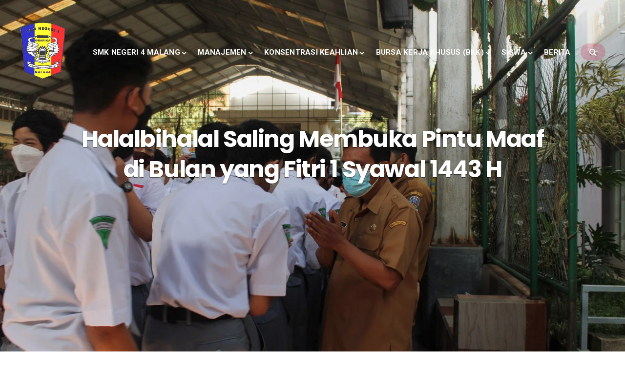

--- FILE ---
content_type: text/html; charset=UTF-8
request_url: https://smkn4malang.sch.id/2022/05/11/halalbihalal-saling-membuka-pintu-maaf-di-bulan-yang-fitri/
body_size: 25166
content:
<!DOCTYPE html>
<html lang="en-US">
<head>
	<meta charset="UTF-8" />
	<meta name="viewport" content="width=device-width, initial-scale=1" />
	<link rel="profile" href="http://gmpg.org/xfn/11">
	<link rel="pingback" href="https://smkn4malang.sch.id/xmlrpc.php" />
	<script>(function(html){html.className = html.className.replace(/\bno-js\b/,'js')})(document.documentElement);</script>
<title>Halalbihalal Saling Membuka Pintu Maaf di Bulan yang Fitri 1 Syawal 1443 H &#8211; SMK Negeri 4 Malang</title>
<meta name='robots' content='max-image-preview:large' />
<link rel='dns-prefetch' href='//secure.gravatar.com' />
<link rel='dns-prefetch' href='//maxcdn.bootstrapcdn.com' />
<link rel='dns-prefetch' href='//fonts.googleapis.com' />
<link rel='dns-prefetch' href='//s.w.org' />
<link rel='dns-prefetch' href='//c0.wp.com' />
<link rel='dns-prefetch' href='//i0.wp.com' />
<link rel='dns-prefetch' href='//v0.wordpress.com' />
<link rel='dns-prefetch' href='//widgets.wp.com' />
<link rel='dns-prefetch' href='//s0.wp.com' />
<link rel='dns-prefetch' href='//0.gravatar.com' />
<link rel='dns-prefetch' href='//1.gravatar.com' />
<link rel='dns-prefetch' href='//2.gravatar.com' />
<link rel='dns-prefetch' href='//jetpack.wordpress.com' />
<link rel='dns-prefetch' href='//public-api.wordpress.com' />
<link rel='dns-prefetch' href='//pagead2.googlesyndication.com' />
<link rel="alternate" type="application/rss+xml" title="SMK Negeri 4 Malang &raquo; Feed" href="https://smkn4malang.sch.id/feed/" />
<link rel="alternate" type="application/rss+xml" title="SMK Negeri 4 Malang &raquo; Comments Feed" href="https://smkn4malang.sch.id/comments/feed/" />
<script id="wpp-js" src="https://smkn4malang.sch.id/wp-content/plugins/wordpress-popular-posts/assets/js/wpp.min.js?ver=7.2.0" data-sampling="0" data-sampling-rate="100" data-api-url="https://smkn4malang.sch.id/wp-json/wordpress-popular-posts" data-post-id="7684" data-token="8026c42877" data-lang="0" data-debug="0" type="text/javascript"></script>
<link rel="alternate" type="application/rss+xml" title="SMK Negeri 4 Malang &raquo; Halalbihalal Saling Membuka Pintu Maaf di Bulan yang Fitri 1 Syawal 1443 H Comments Feed" href="https://smkn4malang.sch.id/2022/05/11/halalbihalal-saling-membuka-pintu-maaf-di-bulan-yang-fitri/feed/" />
<script type="text/javascript">
window._wpemojiSettings = {"baseUrl":"https:\/\/s.w.org\/images\/core\/emoji\/14.0.0\/72x72\/","ext":".png","svgUrl":"https:\/\/s.w.org\/images\/core\/emoji\/14.0.0\/svg\/","svgExt":".svg","source":{"concatemoji":"https:\/\/smkn4malang.sch.id\/wp-includes\/js\/wp-emoji-release.min.js?ver=6.0.11"}};
/*! This file is auto-generated */
!function(e,a,t){var n,r,o,i=a.createElement("canvas"),p=i.getContext&&i.getContext("2d");function s(e,t){var a=String.fromCharCode,e=(p.clearRect(0,0,i.width,i.height),p.fillText(a.apply(this,e),0,0),i.toDataURL());return p.clearRect(0,0,i.width,i.height),p.fillText(a.apply(this,t),0,0),e===i.toDataURL()}function c(e){var t=a.createElement("script");t.src=e,t.defer=t.type="text/javascript",a.getElementsByTagName("head")[0].appendChild(t)}for(o=Array("flag","emoji"),t.supports={everything:!0,everythingExceptFlag:!0},r=0;r<o.length;r++)t.supports[o[r]]=function(e){if(!p||!p.fillText)return!1;switch(p.textBaseline="top",p.font="600 32px Arial",e){case"flag":return s([127987,65039,8205,9895,65039],[127987,65039,8203,9895,65039])?!1:!s([55356,56826,55356,56819],[55356,56826,8203,55356,56819])&&!s([55356,57332,56128,56423,56128,56418,56128,56421,56128,56430,56128,56423,56128,56447],[55356,57332,8203,56128,56423,8203,56128,56418,8203,56128,56421,8203,56128,56430,8203,56128,56423,8203,56128,56447]);case"emoji":return!s([129777,127995,8205,129778,127999],[129777,127995,8203,129778,127999])}return!1}(o[r]),t.supports.everything=t.supports.everything&&t.supports[o[r]],"flag"!==o[r]&&(t.supports.everythingExceptFlag=t.supports.everythingExceptFlag&&t.supports[o[r]]);t.supports.everythingExceptFlag=t.supports.everythingExceptFlag&&!t.supports.flag,t.DOMReady=!1,t.readyCallback=function(){t.DOMReady=!0},t.supports.everything||(n=function(){t.readyCallback()},a.addEventListener?(a.addEventListener("DOMContentLoaded",n,!1),e.addEventListener("load",n,!1)):(e.attachEvent("onload",n),a.attachEvent("onreadystatechange",function(){"complete"===a.readyState&&t.readyCallback()})),(e=t.source||{}).concatemoji?c(e.concatemoji):e.wpemoji&&e.twemoji&&(c(e.twemoji),c(e.wpemoji)))}(window,document,window._wpemojiSettings);
</script>
<style type="text/css">
img.wp-smiley,
img.emoji {
	display: inline !important;
	border: none !important;
	box-shadow: none !important;
	height: 1em !important;
	width: 1em !important;
	margin: 0 0.07em !important;
	vertical-align: -0.1em !important;
	background: none !important;
	padding: 0 !important;
}
</style>
	<link rel='stylesheet' id='bx-ext-sections-styles-css'  href='https://smkn4malang.sch.id/wp-content/plugins/businessx-extensions/css/sections.min.css?ver=20170122' type='text/css' media='all' />
<link rel='stylesheet' id='wp-block-library-css'  href='https://smkn4malang.sch.id/wp-content/plugins/gutenberg/build/block-library/style.css?ver=11.9.1' type='text/css' media='all' />
<style id='wp-block-library-inline-css' type='text/css'>
.has-text-align-justify{text-align:justify;}
</style>
<link rel='stylesheet' id='mediaelement-css'  href='https://c0.wp.com/c/6.0.11/wp-includes/js/mediaelement/mediaelementplayer-legacy.min.css' type='text/css' media='all' />
<link rel='stylesheet' id='wp-mediaelement-css'  href='https://c0.wp.com/c/6.0.11/wp-includes/js/mediaelement/wp-mediaelement.min.css' type='text/css' media='all' />
<link rel='stylesheet' id='tablepresstable-buildindexcss-css'  href='https://smkn4malang.sch.id/wp-content/plugins/tablepress/blocks/table/build/index.css?ver=6.0.11' type='text/css' media='all' />
<style id='global-styles-inline-css' type='text/css'>
body{--wp--preset--color--black: #000000;--wp--preset--color--cyan-bluish-gray: #abb8c3;--wp--preset--color--white: #ffffff;--wp--preset--color--pale-pink: #f78da7;--wp--preset--color--vivid-red: #cf2e2e;--wp--preset--color--luminous-vivid-orange: #ff6900;--wp--preset--color--luminous-vivid-amber: #fcb900;--wp--preset--color--light-green-cyan: #7bdcb5;--wp--preset--color--vivid-green-cyan: #00d084;--wp--preset--color--pale-cyan-blue: #8ed1fc;--wp--preset--color--vivid-cyan-blue: #0693e3;--wp--preset--color--vivid-purple: #9b51e0;--wp--preset--gradient--vivid-cyan-blue-to-vivid-purple: linear-gradient(135deg,rgba(6,147,227,1) 0%,rgb(155,81,224) 100%);--wp--preset--gradient--light-green-cyan-to-vivid-green-cyan: linear-gradient(135deg,rgb(122,220,180) 0%,rgb(0,208,130) 100%);--wp--preset--gradient--luminous-vivid-amber-to-luminous-vivid-orange: linear-gradient(135deg,rgba(252,185,0,1) 0%,rgba(255,105,0,1) 100%);--wp--preset--gradient--luminous-vivid-orange-to-vivid-red: linear-gradient(135deg,rgba(255,105,0,1) 0%,rgb(207,46,46) 100%);--wp--preset--gradient--very-light-gray-to-cyan-bluish-gray: linear-gradient(135deg,rgb(238,238,238) 0%,rgb(169,184,195) 100%);--wp--preset--gradient--cool-to-warm-spectrum: linear-gradient(135deg,rgb(74,234,220) 0%,rgb(151,120,209) 20%,rgb(207,42,186) 40%,rgb(238,44,130) 60%,rgb(251,105,98) 80%,rgb(254,248,76) 100%);--wp--preset--gradient--blush-light-purple: linear-gradient(135deg,rgb(255,206,236) 0%,rgb(152,150,240) 100%);--wp--preset--gradient--blush-bordeaux: linear-gradient(135deg,rgb(254,205,165) 0%,rgb(254,45,45) 50%,rgb(107,0,62) 100%);--wp--preset--gradient--luminous-dusk: linear-gradient(135deg,rgb(255,203,112) 0%,rgb(199,81,192) 50%,rgb(65,88,208) 100%);--wp--preset--gradient--pale-ocean: linear-gradient(135deg,rgb(255,245,203) 0%,rgb(182,227,212) 50%,rgb(51,167,181) 100%);--wp--preset--gradient--electric-grass: linear-gradient(135deg,rgb(202,248,128) 0%,rgb(113,206,126) 100%);--wp--preset--gradient--midnight: linear-gradient(135deg,rgb(2,3,129) 0%,rgb(40,116,252) 100%);--wp--preset--duotone--dark-grayscale: url('#wp-duotone-dark-grayscale');--wp--preset--duotone--grayscale: url('#wp-duotone-grayscale');--wp--preset--duotone--purple-yellow: url('#wp-duotone-purple-yellow');--wp--preset--duotone--blue-red: url('#wp-duotone-blue-red');--wp--preset--duotone--midnight: url('#wp-duotone-midnight');--wp--preset--duotone--magenta-yellow: url('#wp-duotone-magenta-yellow');--wp--preset--duotone--purple-green: url('#wp-duotone-purple-green');--wp--preset--duotone--blue-orange: url('#wp-duotone-blue-orange');--wp--preset--font-size--small: 13px;--wp--preset--font-size--normal: 16px;--wp--preset--font-size--medium: 20px;--wp--preset--font-size--large: 36px;--wp--preset--font-size--huge: 42px;}.has-black-color{color: var(--wp--preset--color--black) !important;}.has-cyan-bluish-gray-color{color: var(--wp--preset--color--cyan-bluish-gray) !important;}.has-white-color{color: var(--wp--preset--color--white) !important;}.has-pale-pink-color{color: var(--wp--preset--color--pale-pink) !important;}.has-vivid-red-color{color: var(--wp--preset--color--vivid-red) !important;}.has-luminous-vivid-orange-color{color: var(--wp--preset--color--luminous-vivid-orange) !important;}.has-luminous-vivid-amber-color{color: var(--wp--preset--color--luminous-vivid-amber) !important;}.has-light-green-cyan-color{color: var(--wp--preset--color--light-green-cyan) !important;}.has-vivid-green-cyan-color{color: var(--wp--preset--color--vivid-green-cyan) !important;}.has-pale-cyan-blue-color{color: var(--wp--preset--color--pale-cyan-blue) !important;}.has-vivid-cyan-blue-color{color: var(--wp--preset--color--vivid-cyan-blue) !important;}.has-vivid-purple-color{color: var(--wp--preset--color--vivid-purple) !important;}.has-black-background-color{background-color: var(--wp--preset--color--black) !important;}.has-cyan-bluish-gray-background-color{background-color: var(--wp--preset--color--cyan-bluish-gray) !important;}.has-white-background-color{background-color: var(--wp--preset--color--white) !important;}.has-pale-pink-background-color{background-color: var(--wp--preset--color--pale-pink) !important;}.has-vivid-red-background-color{background-color: var(--wp--preset--color--vivid-red) !important;}.has-luminous-vivid-orange-background-color{background-color: var(--wp--preset--color--luminous-vivid-orange) !important;}.has-luminous-vivid-amber-background-color{background-color: var(--wp--preset--color--luminous-vivid-amber) !important;}.has-light-green-cyan-background-color{background-color: var(--wp--preset--color--light-green-cyan) !important;}.has-vivid-green-cyan-background-color{background-color: var(--wp--preset--color--vivid-green-cyan) !important;}.has-pale-cyan-blue-background-color{background-color: var(--wp--preset--color--pale-cyan-blue) !important;}.has-vivid-cyan-blue-background-color{background-color: var(--wp--preset--color--vivid-cyan-blue) !important;}.has-vivid-purple-background-color{background-color: var(--wp--preset--color--vivid-purple) !important;}.has-black-border-color{border-color: var(--wp--preset--color--black) !important;}.has-cyan-bluish-gray-border-color{border-color: var(--wp--preset--color--cyan-bluish-gray) !important;}.has-white-border-color{border-color: var(--wp--preset--color--white) !important;}.has-pale-pink-border-color{border-color: var(--wp--preset--color--pale-pink) !important;}.has-vivid-red-border-color{border-color: var(--wp--preset--color--vivid-red) !important;}.has-luminous-vivid-orange-border-color{border-color: var(--wp--preset--color--luminous-vivid-orange) !important;}.has-luminous-vivid-amber-border-color{border-color: var(--wp--preset--color--luminous-vivid-amber) !important;}.has-light-green-cyan-border-color{border-color: var(--wp--preset--color--light-green-cyan) !important;}.has-vivid-green-cyan-border-color{border-color: var(--wp--preset--color--vivid-green-cyan) !important;}.has-pale-cyan-blue-border-color{border-color: var(--wp--preset--color--pale-cyan-blue) !important;}.has-vivid-cyan-blue-border-color{border-color: var(--wp--preset--color--vivid-cyan-blue) !important;}.has-vivid-purple-border-color{border-color: var(--wp--preset--color--vivid-purple) !important;}.has-vivid-cyan-blue-to-vivid-purple-gradient-background{background: var(--wp--preset--gradient--vivid-cyan-blue-to-vivid-purple) !important;}.has-light-green-cyan-to-vivid-green-cyan-gradient-background{background: var(--wp--preset--gradient--light-green-cyan-to-vivid-green-cyan) !important;}.has-luminous-vivid-amber-to-luminous-vivid-orange-gradient-background{background: var(--wp--preset--gradient--luminous-vivid-amber-to-luminous-vivid-orange) !important;}.has-luminous-vivid-orange-to-vivid-red-gradient-background{background: var(--wp--preset--gradient--luminous-vivid-orange-to-vivid-red) !important;}.has-very-light-gray-to-cyan-bluish-gray-gradient-background{background: var(--wp--preset--gradient--very-light-gray-to-cyan-bluish-gray) !important;}.has-cool-to-warm-spectrum-gradient-background{background: var(--wp--preset--gradient--cool-to-warm-spectrum) !important;}.has-blush-light-purple-gradient-background{background: var(--wp--preset--gradient--blush-light-purple) !important;}.has-blush-bordeaux-gradient-background{background: var(--wp--preset--gradient--blush-bordeaux) !important;}.has-luminous-dusk-gradient-background{background: var(--wp--preset--gradient--luminous-dusk) !important;}.has-pale-ocean-gradient-background{background: var(--wp--preset--gradient--pale-ocean) !important;}.has-electric-grass-gradient-background{background: var(--wp--preset--gradient--electric-grass) !important;}.has-midnight-gradient-background{background: var(--wp--preset--gradient--midnight) !important;}.has-small-font-size{font-size: var(--wp--preset--font-size--small) !important;}.has-normal-font-size{font-size: var(--wp--preset--font-size--normal) !important;}.has-medium-font-size{font-size: var(--wp--preset--font-size--medium) !important;}.has-large-font-size{font-size: var(--wp--preset--font-size--large) !important;}.has-huge-font-size{font-size: var(--wp--preset--font-size--huge) !important;}
</style>
<link crossorigin="anonymous" rel='stylesheet' id='font-awesome-css'  href='//maxcdn.bootstrapcdn.com/font-awesome/4.7.0/css/font-awesome.min.css?ver=4.7.0' type='text/css' media='all' />
<link rel='stylesheet' id='myscw_social_css-css'  href='https://smkn4malang.sch.id/wp-content/plugins/my-social-widget/css/my-social.css?ver=6.0.11' type='text/css' media='all' />
<link rel='stylesheet' id='wordpress-popular-posts-css-css'  href='https://smkn4malang.sch.id/wp-content/plugins/wordpress-popular-posts/assets/css/wpp.css?ver=7.2.0' type='text/css' media='all' />
<link crossorigin="anonymous" rel='stylesheet' id='businessx-fonts-css'  href='https://fonts.googleapis.com/css?family=Poppins%3A400%2C700%2C300%7CRoboto%3A400%2C300%2C700%2C900%2C300italic%2C400italic%2C700italic&#038;subset=latin%2Clatin-ext' type='text/css' media='all' />
<link rel='stylesheet' id='businessx-style-css'  href='https://smkn4malang.sch.id/wp-content/themes/businessx/style.css?ver=1.0.5.7' type='text/css' media='all' />
<style id='businessx-style-inline-css' type='text/css'>
body.sticky-logo .mh-moving .logo-wrap img{max-height:1.5em;}h1 a:hover, h2 a:hover, h3 a:hover, h4 a:hover, h5 a:hover, h6 a:hover, h1 a:focus, h2 a:focus, h3 a:focus, h4 a:focus, h5 a:focus, h6 a:focus, h1 a:active, h2 a:active, h3 a:active, h4 a:active, h5 a:active, h6 a:active, .woocommerce div.product .woocommerce-tabs ul.tabs li a:hover, .woocommerce div.product .woocommerce-tabs ul.tabs li a:focus, .woocommerce div.product .woocommerce-tabs ul.tabs li a:active, .woocommerce div.product .woocommerce-tabs ul.tabs li.active a{color:#9b2b2b;}.main-header.mh-transparent .main-menu li a{opacity:1;}.main-header.mh-transparent .main-header-btns .ac-btn-h{background-color:rgba(193,0,45,0.2);}.main-header.mh-transparent .actions-menu a, .main-header.mh-transparent .ac-btn-alt.alt2{border-color:#ffffff !important;}.main-menu li ul{box-shadow:0 1px 2pxrgba(0,0,0,0.2);}.footer-widgets{color:#ffffff;}
.sec-blog{background-size:auto;}.sec-blog .ac-btn-alt:hover:after{border-color:#1e73be;}
#bx-item-slider-3 { background-image: url("https://smkn4malang.sch.id/wp-content/uploads/2023/09/foto-slider1.jpg"); }#bx-item-slider-4 { background-image: url("https://smkn4malang.sch.id/wp-content/uploads/2019/08/74-RI.jpg"); }#bx-item-slider-7 { background-image: url("https://smkn4malang.sch.id/wp-content/uploads/2023/02/WhatsApp-Image-2023-02-07-at-10.11.08-1.jpeg"); }#bx-item-slider-11 { background-image: url("https://smkn4malang.sch.id/wp-content/uploads/2020/03/SMK4BANNER-scaled.jpg"); }#bx-item-slider-13 { background-image: url("https://smkn4malang.sch.id/wp-content/uploads/2023/10/WhatsApp-Image-2023-10-01-at-07.48.29.jpeg"); }#bx-item-slider-17 { background-image: url("https://smkn4malang.sch.id/wp-content/uploads/2020/01/web-banner-1920-x-600-smk-bisa-smk-hebat-06jpg_1466049096.jpeg"); }#bx-item-slider-20 { background-image: url("https://smkn4malang.sch.id/wp-content/uploads/2024/02/pres1.jpg"); }#bx-item-slider-20 .ac-btn-2nd { background-color: rgba(28,130,188,0.2); }#bx-item-slider-20 .sec-hs-elements .sec-hs-description, #bx-item-slider-20 .sec-hs-elements .ac-btns-or { opacity: 0.4; }#bx-item-slider-20 .sec-hs-elements .hs-primary-large, #bx-item-slider-20 .sec-hs-elements .sec-hs-description, #bx-item-slider-20 .sec-hs-elements .ac-btns-or { text-shadow: 0 1px 2px rgba(0,0,0,0.1); }#bx-item-slider-22 { background-image: url("https://smkn4malang.sch.id/wp-content/uploads/2020/04/daftar-promo-hari-kartini-2020.jpg"); }#bx-item-slider-23 { background-image: url("https://smkn4malang.sch.id/wp-content/uploads/2023/09/foto.jpg"); }#bx-item-slider-25 { background-image: url("https://smkn4malang.sch.id/wp-content/uploads/2020/06/Pancasila.jpg"); }#bx-item-slider-27 { background-image: url("https://smkn4malang.sch.id/wp-content/uploads/2020/06/PPDB-2020.jpg"); }#bx-item-slider-29 { background-image: url("https://smkn4malang.sch.id/wp-content/uploads/2020/07/flayer-MPLS-1-scaled.jpg"); }#bx-item-slider-31 { background-image: url("https://smkn4malang.sch.id/wp-content/uploads/2020/08/HUT-RI-75th.png"); }#bx-item-slider-33 { background-image: url("https://smkn4malang.sch.id/wp-content/uploads/2026/01/wapres2.jpeg"); }#bx-item-slider-34 { background-image: url("https://smkn4malang.sch.id/wp-content/uploads/2020/07/flayer-MPLS-1-scaled.jpg"); }#bx-item-slider-36 { background-image: url("https://smkn4malang.sch.id/wp-content/uploads/2025/11/IMG-20251119-WA0005.jpg"); }#bx-item-slider-37 { background-image: url("https://smkn4malang.sch.id/wp-content/uploads/2021/06/IMG_6029-scaled.jpg"); }#bx-item-slider-39 { background-image: url("https://smkn4malang.sch.id/wp-content/uploads/2023/02/WhatsApp-Image-2023-02-07-at-10.11.08.jpeg"); }#bx-item-slider-41 { background-image: url("https://smkn4malang.sch.id/wp-content/uploads/2024/02/wapres1.jpg"); }#bx-item-slider-42 { background-image: url("https://smkn4malang.sch.id/wp-content/uploads/2023/10/PKL-WakilPres-1.jpeg"); }#bx-item-slider-45 { background-image: url("https://smkn4malang.sch.id/wp-content/uploads/2024/10/web-2-scaled.jpg"); }#bx-item-slider-46 { background-image: url("https://smkn4malang.sch.id/wp-content/uploads/2024/10/web-1-scaled.jpg"); }#bx-item-slider-49 { background-image: url("https://smkn4malang.sch.id/wp-content/uploads/2024/11/WhatsApp-Image-2024-11-21-at-18.15.17-1-scaled.jpeg"); }#bx-item-slider-50 { background-image: url("https://smkn4malang.sch.id/wp-content/uploads/2024/11/EMJ_2309-scaled.jpg"); }#bx-item-slider-51 { background-image: url("https://smkn4malang.sch.id/wp-content/uploads/2024/11/DRS_6182-scaled.jpg"); }#bx-item-slider-52 { background-image: url("https://smkn4malang.sch.id/wp-content/uploads/2024/11/DRS_5741-scaled.jpg"); }#bx-item-slider-54 { background-image: url("https://smkn4malang.sch.id/wp-content/uploads/2025/01/WhatsApp-Image-2025-01-13-at-21.20.45.jpeg"); }#bx-item-slider-55 { background-image: url("https://smkn4malang.sch.id/wp-content/uploads/2025/01/WhatsApp-Image-2025-01-13-at-21.20.19.jpeg"); }#bx-item-slider-57 { background-image: url("https://smkn4malang.sch.id/wp-content/uploads/2025/05/WhatsApp-Image-2025-05-15-at-06.56.28.jpeg"); }
#top-header-7684 { background-image: url("https://i0.wp.com/smkn4malang.sch.id/wp-content/uploads/2022/05/IMG_6799-scaled.jpg?fit=2560%2C1707&#038;ssl=1"); }
</style>
<link rel='stylesheet' id='tablepress-default-css'  href='https://smkn4malang.sch.id/wp-content/plugins/tablepress/css/build/default.css?ver=2.4.4' type='text/css' media='all' />
<link rel='stylesheet' id='msl-main-css'  href='https://smkn4malang.sch.id/wp-content/plugins/master-slider/public/assets/css/masterslider.main.css?ver=3.11.0' type='text/css' media='all' />
<link rel='stylesheet' id='msl-custom-css'  href='https://smkn4malang.sch.id/wp-content/uploads/master-slider/custom.css?ver=21.3' type='text/css' media='all' />
<link rel='stylesheet' id='social-logos-css'  href='https://c0.wp.com/p/jetpack/10.9.3/_inc/social-logos/social-logos.min.css' type='text/css' media='all' />
<link rel='stylesheet' id='jetpack_css-css'  href='https://c0.wp.com/p/jetpack/10.9.3/css/jetpack.css' type='text/css' media='all' />
<script type='text/javascript' src='https://c0.wp.com/c/6.0.11/wp-includes/js/jquery/jquery.min.js' id='jquery-core-js'></script>
<script type='text/javascript' src='https://c0.wp.com/c/6.0.11/wp-includes/js/jquery/jquery-migrate.min.js' id='jquery-migrate-js'></script>
<link rel="https://api.w.org/" href="https://smkn4malang.sch.id/wp-json/" /><link rel="alternate" type="application/json" href="https://smkn4malang.sch.id/wp-json/wp/v2/posts/7684" /><link rel="EditURI" type="application/rsd+xml" title="RSD" href="https://smkn4malang.sch.id/xmlrpc.php?rsd" />
<link rel="wlwmanifest" type="application/wlwmanifest+xml" href="https://smkn4malang.sch.id/wp-includes/wlwmanifest.xml" /> 
<meta name="generator" content="WordPress 6.0.11" />
<link rel="canonical" href="https://smkn4malang.sch.id/2022/05/11/halalbihalal-saling-membuka-pintu-maaf-di-bulan-yang-fitri/" />
<link rel='shortlink' href='https://smkn4malang.sch.id/?p=7684' />
<link rel="alternate" type="application/json+oembed" href="https://smkn4malang.sch.id/wp-json/oembed/1.0/embed?url=https%3A%2F%2Fsmkn4malang.sch.id%2F2022%2F05%2F11%2Fhalalbihalal-saling-membuka-pintu-maaf-di-bulan-yang-fitri%2F" />
<link rel="alternate" type="text/xml+oembed" href="https://smkn4malang.sch.id/wp-json/oembed/1.0/embed?url=https%3A%2F%2Fsmkn4malang.sch.id%2F2022%2F05%2F11%2Fhalalbihalal-saling-membuka-pintu-maaf-di-bulan-yang-fitri%2F&#038;format=xml" />

		<!-- GA Google Analytics @ https://m0n.co/ga -->
		<script>
			(function(i,s,o,g,r,a,m){i['GoogleAnalyticsObject']=r;i[r]=i[r]||function(){
			(i[r].q=i[r].q||[]).push(arguments)},i[r].l=1*new Date();a=s.createElement(o),
			m=s.getElementsByTagName(o)[0];a.async=1;a.src=g;m.parentNode.insertBefore(a,m)
			})(window,document,'script','https://www.google-analytics.com/analytics.js','ga');
			ga('create', 'UA-161426134-1', 'auto');
			ga('send', 'pageview');
		</script>

	<!-- Global site tag (gtag.js) - Google Analytics -->
<script async src="https://www.googletagmanager.com/gtag/js?id=UA-161426134-1"></script>
<script>
  window.dataLayer = window.dataLayer || [];
  function gtag(){dataLayer.push(arguments);}
  gtag('js', new Date());

  gtag('config', 'UA-161426134-1');
</script>
<meta name="generator" content="Site Kit by Google 1.118.0" /><script>var ms_grabbing_curosr = 'https://smkn4malang.sch.id/wp-content/plugins/master-slider/public/assets/css/common/grabbing.cur', ms_grab_curosr = 'https://smkn4malang.sch.id/wp-content/plugins/master-slider/public/assets/css/common/grab.cur';</script>
<meta name="generator" content="MasterSlider 3.11.0 - Responsive Touch Image Slider | avt.li/msf" />
            <style id="wpp-loading-animation-styles">@-webkit-keyframes bgslide{from{background-position-x:0}to{background-position-x:-200%}}@keyframes bgslide{from{background-position-x:0}to{background-position-x:-200%}}.wpp-widget-block-placeholder,.wpp-shortcode-placeholder{margin:0 auto;width:60px;height:3px;background:#dd3737;background:linear-gradient(90deg,#dd3737 0%,#571313 10%,#dd3737 100%);background-size:200% auto;border-radius:3px;-webkit-animation:bgslide 1s infinite linear;animation:bgslide 1s infinite linear}</style>
            <style type='text/css'>img#wpstats{display:none}</style>
	
<!-- Google AdSense snippet added by Site Kit -->
<meta name="google-adsense-platform-account" content="ca-host-pub-2644536267352236">
<meta name="google-adsense-platform-domain" content="sitekit.withgoogle.com">
<!-- End Google AdSense snippet added by Site Kit -->
<link rel="amphtml" href="https://smkn4malang.sch.id/2022/05/11/halalbihalal-saling-membuka-pintu-maaf-di-bulan-yang-fitri/amp/">			<style type="text/css">
				/* If html does not have either class, do not show lazy loaded images. */
				html:not( .jetpack-lazy-images-js-enabled ):not( .js ) .jetpack-lazy-image {
					display: none;
				}
			</style>
			<script>
				document.documentElement.classList.add(
					'jetpack-lazy-images-js-enabled'
				);
			</script>
		
<!-- Google AdSense snippet added by Site Kit -->
<script async="async" src="https://pagead2.googlesyndication.com/pagead/js/adsbygoogle.js?client=ca-pub-8520048706935407&amp;host=ca-host-pub-2644536267352236" crossorigin="anonymous" type="text/javascript"></script>

<!-- End Google AdSense snippet added by Site Kit -->

<!-- Jetpack Open Graph Tags -->
<meta property="og:type" content="article" />
<meta property="og:title" content="Halalbihalal Saling Membuka Pintu Maaf di Bulan yang Fitri 1 Syawal 1443 H" />
<meta property="og:url" content="https://smkn4malang.sch.id/2022/05/11/halalbihalal-saling-membuka-pintu-maaf-di-bulan-yang-fitri/" />
<meta property="og:description" content="Umat muslim di Indonesia mempunyai tradisi unik yang tidak dimiliki oleh negara-negara lain-nya tradisi itu disebut dengan halalbihalal. Halalbihalal dimaksudkan sebagai acara silaturrahmi yang dil…" />
<meta property="article:published_time" content="2022-05-11T06:48:40+00:00" />
<meta property="article:modified_time" content="2022-05-12T00:21:55+00:00" />
<meta property="og:site_name" content="SMK Negeri 4 Malang" />
<meta property="og:image" content="https://i0.wp.com/smkn4malang.sch.id/wp-content/uploads/2022/05/IMG_6799-scaled.jpg?fit=1200%2C800&#038;ssl=1" />
<meta property="og:image:width" content="1200" />
<meta property="og:image:height" content="800" />
<meta property="og:image:alt" content="" />
<meta property="og:locale" content="en_US" />
<meta name="twitter:text:title" content="Halalbihalal Saling Membuka Pintu Maaf di Bulan yang Fitri 1 Syawal 1443 H" />
<meta name="twitter:image" content="https://i0.wp.com/smkn4malang.sch.id/wp-content/uploads/2022/05/IMG_6799-scaled.jpg?fit=1200%2C800&#038;ssl=1&#038;w=640" />
<meta name="twitter:card" content="summary_large_image" />

<!-- End Jetpack Open Graph Tags -->
<link rel="icon" href="https://i0.wp.com/smkn4malang.sch.id/wp-content/uploads/2020/02/cropped-logo-grafika.png?fit=32%2C32&#038;ssl=1" sizes="32x32" />
<link rel="icon" href="https://i0.wp.com/smkn4malang.sch.id/wp-content/uploads/2020/02/cropped-logo-grafika.png?fit=192%2C192&#038;ssl=1" sizes="192x192" />
<link rel="apple-touch-icon" href="https://i0.wp.com/smkn4malang.sch.id/wp-content/uploads/2020/02/cropped-logo-grafika.png?fit=180%2C180&#038;ssl=1" />
<meta name="msapplication-TileImage" content="https://i0.wp.com/smkn4malang.sch.id/wp-content/uploads/2020/02/cropped-logo-grafika.png?fit=270%2C270&#038;ssl=1" />
		<style type="text/css" id="wp-custom-css">
			p.justify {
	text-align:justify
}		</style>
			<script data-ad-client="ca-pub-8520048706935407" async src="https://pagead2.googlesyndication.com/pagead/js/adsbygoogle.js"></script>
	<script async custom-element="amp-auto-ads"
        src="https://cdn.ampproject.org/v0/amp-auto-ads-0.1.js">
	</script>
</head>

<body class="post-template-default single single-post postid-7684 single-format-standard wp-custom-logo _masterslider _ms_version_3.11.0 sticky-logo menu-tf">
<div class="mh-placeholder"></div>
<header id="main-header" class="main-header mh-fixed mh-transparent">
	<div class="main-header-inner-wrap clearfix">

		<div class="logo-wrap"><a href="https://smkn4malang.sch.id/" class="custom-logo-link" rel="home"><img width="322" height="400" src="https://i0.wp.com/smkn4malang.sch.id/wp-content/uploads/2020/02/logo-grafika.png?fit=322%2C400&amp;ssl=1" class="custom-logo" alt="SMK Negeri 4 Malang" srcset="https://i0.wp.com/smkn4malang.sch.id/wp-content/uploads/2020/02/logo-grafika.png?w=322&amp;ssl=1 322w, https://i0.wp.com/smkn4malang.sch.id/wp-content/uploads/2020/02/logo-grafika.png?resize=242%2C300&amp;ssl=1 242w" sizes="(max-width: 322px) 100vw, 322px" data-attachment-id="848" data-permalink="https://smkn4malang.sch.id/logo-grafika/" data-orig-file="https://i0.wp.com/smkn4malang.sch.id/wp-content/uploads/2020/02/logo-grafika.png?fit=322%2C400&amp;ssl=1" data-orig-size="322,400" data-comments-opened="1" data-image-meta="{&quot;aperture&quot;:&quot;0&quot;,&quot;credit&quot;:&quot;&quot;,&quot;camera&quot;:&quot;&quot;,&quot;caption&quot;:&quot;&quot;,&quot;created_timestamp&quot;:&quot;0&quot;,&quot;copyright&quot;:&quot;&quot;,&quot;focal_length&quot;:&quot;0&quot;,&quot;iso&quot;:&quot;0&quot;,&quot;shutter_speed&quot;:&quot;0&quot;,&quot;title&quot;:&quot;&quot;,&quot;orientation&quot;:&quot;0&quot;}" data-image-title="logo grafika" data-image-description="" data-image-caption="" data-medium-file="https://i0.wp.com/smkn4malang.sch.id/wp-content/uploads/2020/02/logo-grafika.png?fit=242%2C300&amp;ssl=1" data-large-file="https://i0.wp.com/smkn4malang.sch.id/wp-content/uploads/2020/02/logo-grafika.png?fit=322%2C400&amp;ssl=1" /></a></div>		<nav class="main-menu-wrap" role="navigation" aria-label="Primary Menu">
			<ul class="main-menu clearfix"><li id="menu-item-6573" class="menu-item menu-item-type-post_type menu-item-object-page menu-item-home menu-item-has-children menu-item-6573"><a href="https://smkn4malang.sch.id/">SMK NEGERI 4 MALANG</a>
<ul class="sub-menu">
	<li id="menu-item-6628" class="menu-item menu-item-type-post_type menu-item-object-page menu-item-6628"><a href="https://smkn4malang.sch.id/smk-negeri-4-malang/profil/">Profile Sekolah</a></li>
	<li id="menu-item-6629" class="menu-item menu-item-type-post_type menu-item-object-page menu-item-6629"><a href="https://smkn4malang.sch.id/smk-negeri-4-malang/kepala-sekolah/">Kepala Sekolah</a></li>
	<li id="menu-item-6632" class="menu-item menu-item-type-post_type menu-item-object-page menu-item-6632"><a href="https://smkn4malang.sch.id/smk-negeri-4-malang/peta-denah/">Peta dan Denah Sekolah</a></li>
	<li id="menu-item-6633" class="menu-item menu-item-type-post_type menu-item-object-page menu-item-6633"><a href="https://smkn4malang.sch.id/smk-negeri-4-malang/prestasi/">Prestasi</a></li>
	<li id="menu-item-6634" class="menu-item menu-item-type-post_type menu-item-object-page menu-item-6634"><a href="https://smkn4malang.sch.id/smk-negeri-4-malang/sejarah/">Sejarah</a></li>
	<li id="menu-item-6635" class="menu-item menu-item-type-post_type menu-item-object-page menu-item-6635"><a href="https://smkn4malang.sch.id/smk-negeri-4-malang/visi-misi/">Visi Misi</a></li>
	<li id="menu-item-6636" class="menu-item menu-item-type-post_type menu-item-object-page menu-item-6636"><a href="https://smkn4malang.sch.id/smk-negeri-4-malang/guru-staff/">Guru</a></li>
	<li id="menu-item-6637" class="menu-item menu-item-type-post_type menu-item-object-page menu-item-6637"><a href="https://smkn4malang.sch.id/smk-negeri-4-malang/galeri/">Galeri</a></li>
	<li id="menu-item-6639" class="menu-item menu-item-type-post_type menu-item-object-page menu-item-6639"><a href="https://smkn4malang.sch.id/smk-negeri-4-malang/technopark/">Technopark</a></li>
</ul>
</li>
<li id="menu-item-6600" class="menu-item menu-item-type-post_type menu-item-object-page menu-item-has-children menu-item-6600"><a href="https://smkn4malang.sch.id/manajemen/">MANAJEMEN</a>
<ul class="sub-menu">
	<li id="menu-item-6630" class="menu-item menu-item-type-post_type menu-item-object-page menu-item-6630"><a href="https://smkn4malang.sch.id/smk-negeri-4-malang/wakil-kepala-sekolah-bidang-humas/">Wakil Kepala Sekolah BIdang Humas &#038; HI</a></li>
	<li id="menu-item-6631" class="menu-item menu-item-type-post_type menu-item-object-page menu-item-6631"><a href="https://smkn4malang.sch.id/smk-negeri-4-malang/sarana-prasarana/">Wakil Kepala Sekolah BIdang Sarana &#038; Prasarana</a></li>
	<li id="menu-item-6598" class="menu-item menu-item-type-post_type menu-item-object-page menu-item-6598"><a href="https://smkn4malang.sch.id/smk-negeri-4-malang/kesiswaan/">Wakil Kepala Sekolah Bidang Kesiswaan</a></li>
	<li id="menu-item-6599" class="menu-item menu-item-type-post_type menu-item-object-page menu-item-6599"><a href="https://smkn4malang.sch.id/smk-negeri-4-malang/kurikulum/">Wakil Kepala Sekolah Bidang Kurikulum</a></li>
	<li id="menu-item-6626" class="menu-item menu-item-type-post_type menu-item-object-page menu-item-6626"><a href="https://smkn4malang.sch.id/smk-negeri-4-malang/psdm/">Wakil Kepala Sekolah Bidang PSDM</a></li>
	<li id="menu-item-6625" class="menu-item menu-item-type-post_type menu-item-object-page menu-item-6625"><a href="https://smkn4malang.sch.id/smk-negeri-4-malang/tata-usaha/">Kepala Urusan Tata Usaha</a></li>
</ul>
</li>
<li id="menu-item-6627" class="menu-item menu-item-type-post_type menu-item-object-page menu-item-has-children menu-item-6627"><a href="https://smkn4malang.sch.id/jurusan/">KONSENTRASI KEAHLIAN</a>
<ul class="sub-menu">
	<li id="menu-item-6647" class="menu-item menu-item-type-post_type menu-item-object-page menu-item-6647"><a href="https://smkn4malang.sch.id/jurusan/produksi-grafika/">Teknik Grafika (Produksi Grafika)</a></li>
	<li id="menu-item-6590" class="menu-item menu-item-type-post_type menu-item-object-page menu-item-6590"><a href="https://smkn4malang.sch.id/jurusan/persiapan-grafika/">Teknik Grafika (Design Grafika)</a></li>
	<li id="menu-item-6649" class="menu-item menu-item-type-post_type menu-item-object-page menu-item-6649"><a href="https://smkn4malang.sch.id/jurusan/teknik-komputer-dan-jaringan/">Teknik Komputer Jaringan</a></li>
	<li id="menu-item-6648" class="menu-item menu-item-type-post_type menu-item-object-page menu-item-6648"><a href="https://smkn4malang.sch.id/jurusan/rekayasa-perangkat-lunak/">PPLG (Rekayasa Perangkat Lunak)</a></li>
	<li id="menu-item-6589" class="menu-item menu-item-type-post_type menu-item-object-page menu-item-6589"><a href="https://smkn4malang.sch.id/jurusan/animasi/">Animasi</a></li>
	<li id="menu-item-6593" class="menu-item menu-item-type-post_type menu-item-object-page menu-item-6593"><a href="https://smkn4malang.sch.id/jurusan/multimedia/">Desain Komunikasi Visual / Multimedia</a></li>
	<li id="menu-item-6591" class="menu-item menu-item-type-post_type menu-item-object-page menu-item-6591"><a href="https://smkn4malang.sch.id/jurusan/logistik/">Logistik</a></li>
	<li id="menu-item-6592" class="menu-item menu-item-type-post_type menu-item-object-page menu-item-6592"><a href="https://smkn4malang.sch.id/jurusan/mekatronika/">Mekatronika</a></li>
	<li id="menu-item-6594" class="menu-item menu-item-type-post_type menu-item-object-page menu-item-6594"><a href="https://smkn4malang.sch.id/jurusan/perhotelan/">Perhotelan</a></li>
</ul>
</li>
<li id="menu-item-6587" class="menu-item menu-item-type-post_type menu-item-object-page menu-item-has-children menu-item-6587"><a href="https://smkn4malang.sch.id/smk-negeri-4-malang/bkk/">BURSA KERJA KHUSUS (BKK)</a>
<ul class="sub-menu">
	<li id="menu-item-31342" class="menu-item menu-item-type-post_type menu-item-object-page menu-item-31342"><a href="https://smkn4malang.sch.id/smk-negeri-4-malang/bkk/sarana-dan-prasarana-penunjang-bkk/">SARPRAS BKK</a></li>
	<li id="menu-item-31364" class="menu-item menu-item-type-post_type menu-item-object-page menu-item-31364"><a href="https://smkn4malang.sch.id/smk-negeri-4-malang/bkk/surat-ijin-pendirian-bkk/">IJIN PENDIRIAN BKK</a></li>
	<li id="menu-item-31377" class="menu-item menu-item-type-post_type menu-item-object-page menu-item-31377"><a href="https://smkn4malang.sch.id/smk-negeri-4-malang/bkk/struktur-organisasi-bkk/">STRUKTUR ORGANISASI</a></li>
	<li id="menu-item-31376" class="menu-item menu-item-type-post_type menu-item-object-page menu-item-31376"><a href="https://smkn4malang.sch.id/smk-negeri-4-malang/bkk/jobdescription-bkk/">JOBDESCRIPTION BKK</a></li>
	<li id="menu-item-31375" class="menu-item menu-item-type-post_type menu-item-object-page menu-item-31375"><a href="https://smkn4malang.sch.id/smk-negeri-4-malang/bkk/program-kerja-bkk/">PROGRAM KERJA BKK</a></li>
	<li id="menu-item-31374" class="menu-item menu-item-type-post_type menu-item-object-page menu-item-31374"><a href="https://smkn4malang.sch.id/smk-negeri-4-malang/bkk/pengembangan-inovasi-program-bkk/">INOVASI PROGRAM BKK</a></li>
	<li id="menu-item-31373" class="menu-item menu-item-type-post_type menu-item-object-page menu-item-31373"><a href="https://smkn4malang.sch.id/smk-negeri-4-malang/bkk/visi-misi-bkk/">VISI MISI BKK</a></li>
	<li id="menu-item-31372" class="menu-item menu-item-type-post_type menu-item-object-page menu-item-31372"><a href="https://smkn4malang.sch.id/smk-negeri-4-malang/bkk/logo-dan-motto-bkk/">LOGO DAN MOTTO BKK</a></li>
	<li id="menu-item-31371" class="menu-item menu-item-type-post_type menu-item-object-page menu-item-31371"><a href="https://smkn4malang.sch.id/smk-negeri-4-malang/bkk/alur-mekanisme-pelaksanaan-kegiatan-bkk/">ALUR KEGIATAN BKK</a></li>
	<li id="menu-item-31370" class="menu-item menu-item-type-post_type menu-item-object-page menu-item-31370"><a href="https://smkn4malang.sch.id/smk-negeri-4-malang/bkk/data-survay-kepuasan-pelanggan/">SURVEY PELANGGAN</a></li>
	<li id="menu-item-31605" class="menu-item menu-item-type-post_type menu-item-object-page menu-item-31605"><a href="https://smkn4malang.sch.id/smk-negeri-4-malang/bkk/dokumen-rekapitulasi-mou/">REKAPITULASI MOU</a></li>
	<li id="menu-item-31604" class="menu-item menu-item-type-post_type menu-item-object-page menu-item-31604"><a href="https://smkn4malang.sch.id/smk-negeri-4-malang/bkk/linieritas-lulusan/">LINIERITAS LULUSAN</a></li>
	<li id="menu-item-31603" class="menu-item menu-item-type-post_type menu-item-object-page menu-item-31603"><a href="https://smkn4malang.sch.id/smk-negeri-4-malang/bkk/tracer-study/">TRACER STUDY</a></li>
	<li id="menu-item-31602" class="menu-item menu-item-type-post_type menu-item-object-page menu-item-31602"><a href="https://smkn4malang.sch.id/smk-negeri-4-malang/bkk/data-industri-pasangan/">INDUSTRI PASANGAN</a></li>
	<li id="menu-item-31601" class="menu-item menu-item-type-post_type menu-item-object-page menu-item-31601"><a href="https://smkn4malang.sch.id/smk-negeri-4-malang/bkk/dokumentasi-kegiatan-bkk/">DOKUMENTASI BKK</a></li>
	<li id="menu-item-31600" class="menu-item menu-item-type-post_type menu-item-object-page menu-item-31600"><a href="https://smkn4malang.sch.id/smk-negeri-4-malang/bkk/sosial-media-bkk/">SOSIAL MEDIA BKK</a></li>
	<li id="menu-item-31599" class="menu-item menu-item-type-post_type menu-item-object-page menu-item-31599"><a href="https://smkn4malang.sch.id/smk-negeri-4-malang/bkk/aplikasi-bkk/">APLIKASI BKK</a></li>
	<li id="menu-item-31598" class="menu-item menu-item-type-post_type menu-item-object-page menu-item-31598"><a href="https://smkn4malang.sch.id/smk-negeri-4-malang/bkk/evaluasi-kinerja-bkk/">EVALUASI KINERJA BKK</a></li>
	<li id="menu-item-31597" class="menu-item menu-item-type-post_type menu-item-object-page menu-item-31597"><a href="https://smkn4malang.sch.id/smk-negeri-4-malang/bkk/sharing-praktik-baik-bkk/">SHARING PRAKTIK BAIK</a></li>
</ul>
</li>
<li id="menu-item-6646" class="menu-item menu-item-type-post_type menu-item-object-page menu-item-has-children menu-item-6646"><a href="https://smkn4malang.sch.id/siswa/">SISWA</a>
<ul class="sub-menu">
	<li id="menu-item-6641" class="menu-item menu-item-type-post_type menu-item-object-page menu-item-6641"><a href="https://smkn4malang.sch.id/siswa/organisasi/">Organisasi</a></li>
	<li id="menu-item-6642" class="menu-item menu-item-type-post_type menu-item-object-page menu-item-6642"><a href="https://smkn4malang.sch.id/siswa/ekstrakurikuler/">Ektrakurikuler</a></li>
	<li id="menu-item-6645" class="menu-item menu-item-type-post_type menu-item-object-page menu-item-6645"><a href="https://smkn4malang.sch.id/siswa/jadwal-ekstrakulikuler/">Jadwal Ektrakurikuler</a></li>
	<li id="menu-item-6643" class="menu-item menu-item-type-post_type menu-item-object-page menu-item-6643"><a href="https://smkn4malang.sch.id/siswa/galeri-ekstrakulikuler/">Kegiatan Ektrakurikuler</a></li>
	<li id="menu-item-6644" class="menu-item menu-item-type-post_type menu-item-object-page menu-item-6644"><a href="https://smkn4malang.sch.id/siswa/budaya-sekolah/">Budaya Sekolah</a></li>
</ul>
</li>
<li id="menu-item-6827" class="menu-item menu-item-type-taxonomy menu-item-object-category current-post-ancestor current-menu-parent current-post-parent menu-item-6827"><a href="https://smkn4malang.sch.id/category/berita/">BERITA</a></li>
<li class="close-menu"><a href="#" class="ac-btn btn-small ac-btn-mobile-close"><i class="fa fa-close"></i> </a></li></ul>    	</nav>
		        <div class="main-header-right clearfix">
        	
			<div class="main-header-btns">
            	        <span class="ac-btn-h ac-btn-search"><a href="#" id="big-search-trigger"><i class="fa fa-search"></i> </a></span>
        <span class="ac-btn-h ac-btn-mobile ac-btn-mob"><a href="#" class="ac-btn-mobile-menu"><i class="fa fa-bars"></i> </a></span>			</div>
        </div>
        
	</div>
</header>

		<div class="search-wrap">
			<a href="#" id="big-search-close" class="ac-btn btn-smallest"><i class="fa fa-close"></i> </a>
			<form role="search" method="get" class="search-form" action="https://smkn4malang.sch.id/">
				<label>
					<span class="screen-reader-text">Search for:</span>
					<input type="search" class="search-field" placeholder="Search &hellip;" value="" name="s" />
				</label>
				<input type="submit" class="search-submit" value="Search" />
			</form>		</div> 
<header id="top-header-7684" class="grid-wrap single-heading heading-full-height clearfix" data-parallax="scroll" data-speed="0.5" data-image-src="https://i0.wp.com/smkn4malang.sch.id/wp-content/uploads/2022/05/IMG_6799-scaled.jpg?fit=2560%2C1707&#038;ssl=1">
	<div class="grid-overlay"></div>
    	<div class="sec-hs-elements ta-center">
    	    	<h1 class="hs-primary-large">Halalbihalal Saling Membuka Pintu Maaf di Bulan yang Fitri 1 Syawal 1443 H</h1>            </div>
    
    
    </header>


<section role="main" id="content" class="grid-wrap">
	
	<div class="grid-container grid-1 padding-small clearfix">

		
		<main id="main" class="grid-col grid-posts-col site-single clearfix" role="main">
			
<article id="post-7684" class="post-7684 post type-post status-publish format-standard has-post-thumbnail hentry category-berita category-smk-negeri-4-malang tag-halalbihalal tag-idulfitri tag-lebaran-2 tag-lebaran2022 tag-smkhebat tag-smkn4malang tag-smkn4malang-smkn4-smkgrafika-grafikamalang-grafika-mitradudi-vokasi-vokasikuat-menguatkanindonesia-smkbisa-smkbisa-wikan_sakarianto-mitravokasi-smkcakapdigital-smkcakapdigital2021 tag-smk-negeri-4-malang tag-smkbisa tag-smkgrafika clearfix post-single">
	
<p>Umat muslim di Indonesia mempunyai tradisi unik yang tidak dimiliki oleh negara-negara lain-nya tradisi itu disebut dengan halalbihalal. Halalbihalal dimaksudkan sebagai acara silaturrahmi yang dilaksanakan setelah menunaikan ibadah puasa Ramadhan dengan kegiatan inti saling bermaaf-maafan satu sama lain. Meski mempunyai nama khas Arab, namun halabihalal merupakan tradisi otentik nusantara dan tidak diturunkan oleh negara di belahan bumi lain.</p>



<div class="wp-block-image"><figure class="aligncenter size-large is-resized"><img data-attachment-id="7692" data-permalink="https://smkn4malang.sch.id/2022/05/11/halalbihalal-saling-membuka-pintu-maaf-di-bulan-yang-fitri/img_5029/" data-orig-file="https://i0.wp.com/smkn4malang.sch.id/wp-content/uploads/2022/05/IMG_5029-scaled.jpg?fit=2560%2C1707&amp;ssl=1" data-orig-size="2560,1707" data-comments-opened="1" data-image-meta="{&quot;aperture&quot;:&quot;3.5&quot;,&quot;credit&quot;:&quot;&quot;,&quot;camera&quot;:&quot;Canon EOS 750D&quot;,&quot;caption&quot;:&quot;&quot;,&quot;created_timestamp&quot;:&quot;1652085713&quot;,&quot;copyright&quot;:&quot;&quot;,&quot;focal_length&quot;:&quot;18&quot;,&quot;iso&quot;:&quot;200&quot;,&quot;shutter_speed&quot;:&quot;0.033333333333333&quot;,&quot;title&quot;:&quot;&quot;,&quot;orientation&quot;:&quot;1&quot;}" data-image-title="IMG_5029" data-image-description data-image-caption data-medium-file="https://i0.wp.com/smkn4malang.sch.id/wp-content/uploads/2022/05/IMG_5029-scaled.jpg?fit=300%2C200&amp;ssl=1" data-large-file="https://i0.wp.com/smkn4malang.sch.id/wp-content/uploads/2022/05/IMG_5029-scaled.jpg?fit=840%2C560&amp;ssl=1" src="https://i0.wp.com/smkn4malang.sch.id/wp-content/uploads/2022/05/IMG_5029.jpg?resize=627%2C418&#038;ssl=1" alt class="wp-image-7692 jetpack-lazy-image" width="627" height="418" data-recalc-dims="1" data-lazy-srcset="https://i0.wp.com/smkn4malang.sch.id/wp-content/uploads/2022/05/IMG_5029-scaled.jpg?resize=1024%2C683&amp;ssl=1 1024w, https://i0.wp.com/smkn4malang.sch.id/wp-content/uploads/2022/05/IMG_5029-scaled.jpg?resize=300%2C200&amp;ssl=1 300w, https://i0.wp.com/smkn4malang.sch.id/wp-content/uploads/2022/05/IMG_5029-scaled.jpg?resize=768%2C512&amp;ssl=1 768w, https://i0.wp.com/smkn4malang.sch.id/wp-content/uploads/2022/05/IMG_5029-scaled.jpg?resize=1536%2C1024&amp;ssl=1 1536w, https://i0.wp.com/smkn4malang.sch.id/wp-content/uploads/2022/05/IMG_5029-scaled.jpg?resize=2048%2C1365&amp;ssl=1 2048w, https://i0.wp.com/smkn4malang.sch.id/wp-content/uploads/2022/05/IMG_5029-scaled.jpg?resize=1200%2C800&amp;ssl=1 1200w, https://i0.wp.com/smkn4malang.sch.id/wp-content/uploads/2022/05/IMG_5029-scaled.jpg?resize=594%2C396&amp;ssl=1 594w, https://i0.wp.com/smkn4malang.sch.id/wp-content/uploads/2022/05/IMG_5029-scaled.jpg?w=1680&amp;ssl=1 1680w, https://i0.wp.com/smkn4malang.sch.id/wp-content/uploads/2022/05/IMG_5029-scaled.jpg?w=2520&amp;ssl=1 2520w" data-lazy-sizes="(max-width: 627px) 100vw, 627px" data-lazy-src="https://i0.wp.com/smkn4malang.sch.id/wp-content/uploads/2022/05/IMG_5029.jpg?resize=627%2C418&amp;is-pending-load=1#038;ssl=1" srcset="[data-uri]"><noscript><img data-attachment-id="7692" data-permalink="https://smkn4malang.sch.id/2022/05/11/halalbihalal-saling-membuka-pintu-maaf-di-bulan-yang-fitri/img_5029/" data-orig-file="https://i0.wp.com/smkn4malang.sch.id/wp-content/uploads/2022/05/IMG_5029-scaled.jpg?fit=2560%2C1707&amp;ssl=1" data-orig-size="2560,1707" data-comments-opened="1" data-image-meta="{&quot;aperture&quot;:&quot;3.5&quot;,&quot;credit&quot;:&quot;&quot;,&quot;camera&quot;:&quot;Canon EOS 750D&quot;,&quot;caption&quot;:&quot;&quot;,&quot;created_timestamp&quot;:&quot;1652085713&quot;,&quot;copyright&quot;:&quot;&quot;,&quot;focal_length&quot;:&quot;18&quot;,&quot;iso&quot;:&quot;200&quot;,&quot;shutter_speed&quot;:&quot;0.033333333333333&quot;,&quot;title&quot;:&quot;&quot;,&quot;orientation&quot;:&quot;1&quot;}" data-image-title="IMG_5029" data-image-description="" data-image-caption="" data-medium-file="https://i0.wp.com/smkn4malang.sch.id/wp-content/uploads/2022/05/IMG_5029-scaled.jpg?fit=300%2C200&amp;ssl=1" data-large-file="https://i0.wp.com/smkn4malang.sch.id/wp-content/uploads/2022/05/IMG_5029-scaled.jpg?fit=840%2C560&amp;ssl=1" src="https://i0.wp.com/smkn4malang.sch.id/wp-content/uploads/2022/05/IMG_5029.jpg?resize=627%2C418&#038;ssl=1" alt="" class="wp-image-7692" width="627" height="418" srcset="https://i0.wp.com/smkn4malang.sch.id/wp-content/uploads/2022/05/IMG_5029-scaled.jpg?resize=1024%2C683&amp;ssl=1 1024w, https://i0.wp.com/smkn4malang.sch.id/wp-content/uploads/2022/05/IMG_5029-scaled.jpg?resize=300%2C200&amp;ssl=1 300w, https://i0.wp.com/smkn4malang.sch.id/wp-content/uploads/2022/05/IMG_5029-scaled.jpg?resize=768%2C512&amp;ssl=1 768w, https://i0.wp.com/smkn4malang.sch.id/wp-content/uploads/2022/05/IMG_5029-scaled.jpg?resize=1536%2C1024&amp;ssl=1 1536w, https://i0.wp.com/smkn4malang.sch.id/wp-content/uploads/2022/05/IMG_5029-scaled.jpg?resize=2048%2C1365&amp;ssl=1 2048w, https://i0.wp.com/smkn4malang.sch.id/wp-content/uploads/2022/05/IMG_5029-scaled.jpg?resize=1200%2C800&amp;ssl=1 1200w, https://i0.wp.com/smkn4malang.sch.id/wp-content/uploads/2022/05/IMG_5029-scaled.jpg?resize=594%2C396&amp;ssl=1 594w, https://i0.wp.com/smkn4malang.sch.id/wp-content/uploads/2022/05/IMG_5029-scaled.jpg?w=1680&amp;ssl=1 1680w, https://i0.wp.com/smkn4malang.sch.id/wp-content/uploads/2022/05/IMG_5029-scaled.jpg?w=2520&amp;ssl=1 2520w" sizes="(max-width: 627px) 100vw, 627px" data-recalc-dims="1" /></noscript></figure></div>



<p>Pada tanggal 9 Mei kemarin, bertepatan dengan hari pertama masuk setelah lebaran SMK Negeri 4 Malang mengadakan acara halal bihalal yang diikuti oleh seluruh warga grafika. Acara dimulai pada pukul 07.00 WIB. Acara dimulai dengan pembukaan, dilanjutkan sambutan dari Bapak Kepala Sekolah <strong>Drs. Gunawan Dwiyono, M.Pd. </strong>Kemudian dilanjutkan dengan tausiyah dan doa bersama oleh<strong> </strong>Al-karim<strong> Drs.H Nurkholiq.</strong> Rangkaian acara terakhir yakni bersalam-salaman dan saling bermaafan.</p>



<div class="wp-block-image"><figure class="aligncenter size-full is-resized"><img data-attachment-id="7686" data-permalink="https://smkn4malang.sch.id/2022/05/11/halalbihalal-saling-membuka-pintu-maaf-di-bulan-yang-fitri/image-1-2/" data-orig-file="https://i0.wp.com/smkn4malang.sch.id/wp-content/uploads/2022/05/image-1.png?fit=684%2C456&amp;ssl=1" data-orig-size="684,456" data-comments-opened="1" data-image-meta="{&quot;aperture&quot;:&quot;0&quot;,&quot;credit&quot;:&quot;&quot;,&quot;camera&quot;:&quot;&quot;,&quot;caption&quot;:&quot;&quot;,&quot;created_timestamp&quot;:&quot;0&quot;,&quot;copyright&quot;:&quot;&quot;,&quot;focal_length&quot;:&quot;0&quot;,&quot;iso&quot;:&quot;0&quot;,&quot;shutter_speed&quot;:&quot;0&quot;,&quot;title&quot;:&quot;&quot;,&quot;orientation&quot;:&quot;0&quot;}" data-image-title="image-1" data-image-description data-image-caption data-medium-file="https://i0.wp.com/smkn4malang.sch.id/wp-content/uploads/2022/05/image-1.png?fit=300%2C200&amp;ssl=1" data-large-file="https://i0.wp.com/smkn4malang.sch.id/wp-content/uploads/2022/05/image-1.png?fit=684%2C456&amp;ssl=1" loading="lazy" src="https://i0.wp.com/smkn4malang.sch.id/wp-content/uploads/2022/05/image-1.png?resize=638%2C426&#038;ssl=1" alt class="wp-image-7686 jetpack-lazy-image" width="638" height="426" data-recalc-dims="1" data-lazy-srcset="https://i0.wp.com/smkn4malang.sch.id/wp-content/uploads/2022/05/image-1.png?w=684&amp;ssl=1 684w, https://i0.wp.com/smkn4malang.sch.id/wp-content/uploads/2022/05/image-1.png?resize=300%2C200&amp;ssl=1 300w, https://i0.wp.com/smkn4malang.sch.id/wp-content/uploads/2022/05/image-1.png?resize=594%2C396&amp;ssl=1 594w" data-lazy-sizes="(max-width: 638px) 100vw, 638px" data-lazy-src="https://i0.wp.com/smkn4malang.sch.id/wp-content/uploads/2022/05/image-1.png?resize=638%2C426&amp;is-pending-load=1#038;ssl=1" srcset="[data-uri]"><noscript><img data-attachment-id="7686" data-permalink="https://smkn4malang.sch.id/2022/05/11/halalbihalal-saling-membuka-pintu-maaf-di-bulan-yang-fitri/image-1-2/" data-orig-file="https://i0.wp.com/smkn4malang.sch.id/wp-content/uploads/2022/05/image-1.png?fit=684%2C456&amp;ssl=1" data-orig-size="684,456" data-comments-opened="1" data-image-meta="{&quot;aperture&quot;:&quot;0&quot;,&quot;credit&quot;:&quot;&quot;,&quot;camera&quot;:&quot;&quot;,&quot;caption&quot;:&quot;&quot;,&quot;created_timestamp&quot;:&quot;0&quot;,&quot;copyright&quot;:&quot;&quot;,&quot;focal_length&quot;:&quot;0&quot;,&quot;iso&quot;:&quot;0&quot;,&quot;shutter_speed&quot;:&quot;0&quot;,&quot;title&quot;:&quot;&quot;,&quot;orientation&quot;:&quot;0&quot;}" data-image-title="image-1" data-image-description="" data-image-caption="" data-medium-file="https://i0.wp.com/smkn4malang.sch.id/wp-content/uploads/2022/05/image-1.png?fit=300%2C200&amp;ssl=1" data-large-file="https://i0.wp.com/smkn4malang.sch.id/wp-content/uploads/2022/05/image-1.png?fit=684%2C456&amp;ssl=1" loading="lazy" src="https://i0.wp.com/smkn4malang.sch.id/wp-content/uploads/2022/05/image-1.png?resize=638%2C426&#038;ssl=1" alt="" class="wp-image-7686" width="638" height="426" srcset="https://i0.wp.com/smkn4malang.sch.id/wp-content/uploads/2022/05/image-1.png?w=684&amp;ssl=1 684w, https://i0.wp.com/smkn4malang.sch.id/wp-content/uploads/2022/05/image-1.png?resize=300%2C200&amp;ssl=1 300w, https://i0.wp.com/smkn4malang.sch.id/wp-content/uploads/2022/05/image-1.png?resize=594%2C396&amp;ssl=1 594w" sizes="(max-width: 638px) 100vw, 638px" data-recalc-dims="1" /></noscript></figure></div>



<p>Setelah halalbihalal bersama para siswa selesai, komite sekolah mengadakan halal bihalal dengan warga grafika yang lebih private. Halalbihalal ini juga dihadiri oleh mantan kepala sekolah<strong> Drs. Wadib Su’udi </strong>serta seluruh alumni guru yang telah pensiun. Acara ini dimulai pukul 10.00 WIB. Acara ini dimulai dengan pembukaan, tausiyah, pembagian doorprize, dan diakhiri dengan makan bersama.</p>



<div class="wp-block-image"><figure class="aligncenter size-large is-resized"><img data-attachment-id="7687" data-permalink="https://smkn4malang.sch.id/2022/05/11/halalbihalal-saling-membuka-pintu-maaf-di-bulan-yang-fitri/img_5103/" data-orig-file="https://i0.wp.com/smkn4malang.sch.id/wp-content/uploads/2022/05/IMG_5103-scaled.jpg?fit=2560%2C1707&amp;ssl=1" data-orig-size="2560,1707" data-comments-opened="1" data-image-meta="{&quot;aperture&quot;:&quot;4&quot;,&quot;credit&quot;:&quot;&quot;,&quot;camera&quot;:&quot;Canon EOS 750D&quot;,&quot;caption&quot;:&quot;&quot;,&quot;created_timestamp&quot;:&quot;1652095658&quot;,&quot;copyright&quot;:&quot;&quot;,&quot;focal_length&quot;:&quot;21&quot;,&quot;iso&quot;:&quot;320&quot;,&quot;shutter_speed&quot;:&quot;0.033333333333333&quot;,&quot;title&quot;:&quot;&quot;,&quot;orientation&quot;:&quot;1&quot;}" data-image-title="IMG_5103" data-image-description data-image-caption data-medium-file="https://i0.wp.com/smkn4malang.sch.id/wp-content/uploads/2022/05/IMG_5103-scaled.jpg?fit=300%2C200&amp;ssl=1" data-large-file="https://i0.wp.com/smkn4malang.sch.id/wp-content/uploads/2022/05/IMG_5103-scaled.jpg?fit=840%2C560&amp;ssl=1" loading="lazy" src="https://i0.wp.com/smkn4malang.sch.id/wp-content/uploads/2022/05/IMG_5103.jpg?resize=635%2C423&#038;ssl=1" alt class="wp-image-7687 jetpack-lazy-image" width="635" height="423" data-recalc-dims="1" data-lazy-srcset="https://i0.wp.com/smkn4malang.sch.id/wp-content/uploads/2022/05/IMG_5103-scaled.jpg?resize=1024%2C683&amp;ssl=1 1024w, https://i0.wp.com/smkn4malang.sch.id/wp-content/uploads/2022/05/IMG_5103-scaled.jpg?resize=300%2C200&amp;ssl=1 300w, https://i0.wp.com/smkn4malang.sch.id/wp-content/uploads/2022/05/IMG_5103-scaled.jpg?resize=768%2C512&amp;ssl=1 768w, https://i0.wp.com/smkn4malang.sch.id/wp-content/uploads/2022/05/IMG_5103-scaled.jpg?resize=1536%2C1024&amp;ssl=1 1536w, https://i0.wp.com/smkn4malang.sch.id/wp-content/uploads/2022/05/IMG_5103-scaled.jpg?resize=2048%2C1365&amp;ssl=1 2048w, https://i0.wp.com/smkn4malang.sch.id/wp-content/uploads/2022/05/IMG_5103-scaled.jpg?resize=1200%2C800&amp;ssl=1 1200w, https://i0.wp.com/smkn4malang.sch.id/wp-content/uploads/2022/05/IMG_5103-scaled.jpg?resize=594%2C396&amp;ssl=1 594w, https://i0.wp.com/smkn4malang.sch.id/wp-content/uploads/2022/05/IMG_5103-scaled.jpg?w=1680&amp;ssl=1 1680w, https://i0.wp.com/smkn4malang.sch.id/wp-content/uploads/2022/05/IMG_5103-scaled.jpg?w=2520&amp;ssl=1 2520w" data-lazy-sizes="(max-width: 635px) 100vw, 635px" data-lazy-src="https://i0.wp.com/smkn4malang.sch.id/wp-content/uploads/2022/05/IMG_5103.jpg?resize=635%2C423&amp;is-pending-load=1#038;ssl=1" srcset="[data-uri]"><noscript><img data-attachment-id="7687" data-permalink="https://smkn4malang.sch.id/2022/05/11/halalbihalal-saling-membuka-pintu-maaf-di-bulan-yang-fitri/img_5103/" data-orig-file="https://i0.wp.com/smkn4malang.sch.id/wp-content/uploads/2022/05/IMG_5103-scaled.jpg?fit=2560%2C1707&amp;ssl=1" data-orig-size="2560,1707" data-comments-opened="1" data-image-meta="{&quot;aperture&quot;:&quot;4&quot;,&quot;credit&quot;:&quot;&quot;,&quot;camera&quot;:&quot;Canon EOS 750D&quot;,&quot;caption&quot;:&quot;&quot;,&quot;created_timestamp&quot;:&quot;1652095658&quot;,&quot;copyright&quot;:&quot;&quot;,&quot;focal_length&quot;:&quot;21&quot;,&quot;iso&quot;:&quot;320&quot;,&quot;shutter_speed&quot;:&quot;0.033333333333333&quot;,&quot;title&quot;:&quot;&quot;,&quot;orientation&quot;:&quot;1&quot;}" data-image-title="IMG_5103" data-image-description="" data-image-caption="" data-medium-file="https://i0.wp.com/smkn4malang.sch.id/wp-content/uploads/2022/05/IMG_5103-scaled.jpg?fit=300%2C200&amp;ssl=1" data-large-file="https://i0.wp.com/smkn4malang.sch.id/wp-content/uploads/2022/05/IMG_5103-scaled.jpg?fit=840%2C560&amp;ssl=1" loading="lazy" src="https://i0.wp.com/smkn4malang.sch.id/wp-content/uploads/2022/05/IMG_5103.jpg?resize=635%2C423&#038;ssl=1" alt="" class="wp-image-7687" width="635" height="423" srcset="https://i0.wp.com/smkn4malang.sch.id/wp-content/uploads/2022/05/IMG_5103-scaled.jpg?resize=1024%2C683&amp;ssl=1 1024w, https://i0.wp.com/smkn4malang.sch.id/wp-content/uploads/2022/05/IMG_5103-scaled.jpg?resize=300%2C200&amp;ssl=1 300w, https://i0.wp.com/smkn4malang.sch.id/wp-content/uploads/2022/05/IMG_5103-scaled.jpg?resize=768%2C512&amp;ssl=1 768w, https://i0.wp.com/smkn4malang.sch.id/wp-content/uploads/2022/05/IMG_5103-scaled.jpg?resize=1536%2C1024&amp;ssl=1 1536w, https://i0.wp.com/smkn4malang.sch.id/wp-content/uploads/2022/05/IMG_5103-scaled.jpg?resize=2048%2C1365&amp;ssl=1 2048w, https://i0.wp.com/smkn4malang.sch.id/wp-content/uploads/2022/05/IMG_5103-scaled.jpg?resize=1200%2C800&amp;ssl=1 1200w, https://i0.wp.com/smkn4malang.sch.id/wp-content/uploads/2022/05/IMG_5103-scaled.jpg?resize=594%2C396&amp;ssl=1 594w, https://i0.wp.com/smkn4malang.sch.id/wp-content/uploads/2022/05/IMG_5103-scaled.jpg?w=1680&amp;ssl=1 1680w, https://i0.wp.com/smkn4malang.sch.id/wp-content/uploads/2022/05/IMG_5103-scaled.jpg?w=2520&amp;ssl=1 2520w" sizes="(max-width: 635px) 100vw, 635px" data-recalc-dims="1" /></noscript></figure></div>



<p></p>



<p></p>
<div class="sharedaddy sd-sharing-enabled"><div class="robots-nocontent sd-block sd-social sd-social-icon-text sd-sharing"><h3 class="sd-title">Share this:</h3><div class="sd-content"><ul><li class="share-twitter"><a rel="nofollow noopener noreferrer" data-shared="sharing-twitter-7684" class="share-twitter sd-button share-icon" href="https://smkn4malang.sch.id/2022/05/11/halalbihalal-saling-membuka-pintu-maaf-di-bulan-yang-fitri/?share=twitter" target="_blank" title="Click to share on Twitter"><span>Twitter</span></a></li><li class="share-facebook"><a rel="nofollow noopener noreferrer" data-shared="sharing-facebook-7684" class="share-facebook sd-button share-icon" href="https://smkn4malang.sch.id/2022/05/11/halalbihalal-saling-membuka-pintu-maaf-di-bulan-yang-fitri/?share=facebook" target="_blank" title="Click to share on Facebook"><span>Facebook</span></a></li><li class="share-end"></li></ul></div></div></div><div class='sharedaddy sd-block sd-like jetpack-likes-widget-wrapper jetpack-likes-widget-unloaded' id='like-post-wrapper-165379622-7684-696f71becf549' data-src='https://widgets.wp.com/likes/#blog_id=165379622&amp;post_id=7684&amp;origin=smkn4malang.sch.id&amp;obj_id=165379622-7684-696f71becf549' data-name='like-post-frame-165379622-7684-696f71becf549' data-title='Like or Reblog'><h3 class="sd-title">Like this:</h3><div class='likes-widget-placeholder post-likes-widget-placeholder' style='height: 55px;'><span class='button'><span>Like</span></span> <span class="loading">Loading...</span></div><span class='sd-text-color'></span><a class='sd-link-color'></a></div></article>


<div id="comments" class="comments-area clearfix">

	
	
	
		<div id="respond" class="comment-respond">
							<h3 id="reply-title" class="comment-reply-title">Leave a Reply					<small><a rel="nofollow" id="cancel-comment-reply-link" href="/2022/05/11/halalbihalal-saling-membuka-pintu-maaf-di-bulan-yang-fitri/#respond" style="display:none;">Cancel reply</a></small>
				</h3>
						<form id="commentform" class="comment-form">
				<iframe
					title="Comment Form"
					src="https://jetpack.wordpress.com/jetpack-comment/?blogid=165379622&#038;postid=7684&#038;comment_registration=0&#038;require_name_email=1&#038;stc_enabled=1&#038;stb_enabled=1&#038;show_avatars=1&#038;avatar_default=mystery&#038;greeting=Leave+a+Reply&#038;jetpack_comments_nonce=511e799058&#038;greeting_reply=Leave+a+Reply+to+%25s&#038;color_scheme=light&#038;lang=en_US&#038;jetpack_version=10.9.3&#038;show_cookie_consent=10&#038;has_cookie_consent=0&#038;token_key=%3Bnormal%3B&#038;sig=4aa7f4df31a7a3ac6cf849037967f2f9bb054ecd#parent=https%3A%2F%2Fsmkn4malang.sch.id%2F2022%2F05%2F11%2Fhalalbihalal-saling-membuka-pintu-maaf-di-bulan-yang-fitri%2F"
											name="jetpack_remote_comment"
						style="width:100%; height: 430px; border:0;"
										class="jetpack_remote_comment"
					id="jetpack_remote_comment"
					sandbox="allow-same-origin allow-top-navigation allow-scripts allow-forms allow-popups"
				>
									</iframe>
									<!--[if !IE]><!-->
					<script>
						document.addEventListener('DOMContentLoaded', function () {
							var commentForms = document.getElementsByClassName('jetpack_remote_comment');
							for (var i = 0; i < commentForms.length; i++) {
								commentForms[i].allowTransparency = false;
								commentForms[i].scrolling = 'no';
							}
						});
					</script>
					<!--<![endif]-->
							</form>
		</div>

		
		<input type="hidden" name="comment_parent" id="comment_parent" value="" />

		
</div><!-- .comments-area -->
		</main>

		<div id="sidebar-single" role="complementary" class="grid-col grid-sidebar-col last-col sidebar sidebar-single clearfix">
	<aside id="categories-10" class="widget_categories widget clearfix"><h3 class="widget-title hs-secondary-smallest ls-min"><span>KATEGORI</span></h3>
			<ul>
					<li class="cat-item cat-item-40"><a href="https://smkn4malang.sch.id/category/berita/">BERITA</a>
</li>
	<li class="cat-item cat-item-1"><a href="https://smkn4malang.sch.id/category/smk-negeri-4-malang/">SMK NEGERI 4 MALANG</a>
</li>
			</ul>

			</aside><!-- END .widget -->
		<aside id="recent-posts-6" class="widget_recent_entries widget clearfix">
		<h3 class="widget-title hs-secondary-smallest ls-min"><span>TERBARU</span></h3>
		<ul>
											<li>
					<a href="https://smkn4malang.sch.id/2026/01/13/borong-medali-nasional-tim-pencak-silat-smkn-4-malang-unjuk-gigi-di-berbagai-ajang-bergengsi/">Borong Medali Nasional, Tim Pencak Silat SMKN 4 Malang Unjuk Gigi di Berbagai Ajang Bergengsi</a>
									</li>
											<li>
					<a href="https://smkn4malang.sch.id/2025/12/29/perluas-jejaring-industri-smkn-4-malang-berangkatkan-siswa-pkl-ke-berbagai-penjuru-nusantara/">Perluas Jejaring Industri, SMKN 4 Malang Berangkatkan Siswa PKL ke Berbagai Penjuru Nusantara</a>
									</li>
											<li>
					<a href="https://smkn4malang.sch.id/2025/12/29/smkn-4-malang-menjadi-magnet-edukasi-sambut-kunjungan-smkn-1-masbagik-dari-lombok-timur/">SMKN 4 Malang Menjadi Magnet Edukasi: Sambut Kunjungan SMKN 1 Masbagik dari Lombok Timur</a>
									</li>
											<li>
					<a href="https://smkn4malang.sch.id/2025/12/19/smkn-4-malang-sambut-studi-tiru-smkn-7-agribisnis-jayapura/">SMKN 4 Malang Sambut Studi Tiru SMKN 7 Agribisnis Jayapura</a>
									</li>
											<li>
					<a href="https://smkn4malang.sch.id/2025/12/19/gkp-ke-8-smkn-4-malang-menampilkan-skill-masa-depan-melalui-karya-berbasis-industri/">GKP ke-8 SMKN 4 Malang: Menampilkan Skill Masa Depan Melalui Karya Berbasis Industri</a>
									</li>
					</ul>

		</aside><!-- END .widget --></div>

		
	</div>

    </section>

		<footer id="main-footer" class="footer-wrap clearfix">

			        <div class="footer-widgets">
        	<div class="footer-sidebars grid-1 clearfix fader">
            	        <div id="footer-sidebar-1" class="grid-col grid-2x3-col footer-sidebar">
			<aside id="text-4" class="widget_text widget clearfix"><h3 class="widget-title hs-secondary-smallest ls-min"><span>SMK NEGERI 4 MALANG</span></h3>			<div class="textwidget"><p><a href="https://smkn4malang.sch.id/smk-negeri-4-malang/profil/">Profil</a><br />
<a href="https://smkn4malang.sch.id/smk-negeri-4-malang/sejarah/">Sejarah</a><br />
<a href="https://smkn4malang.sch.id/smk-negeri-4-malang/visi-misi/">Visi &amp; Misi</a><br />
<a href="https://smkn4malang.sch.id/smk-negeri-4-malang/kepala-sekolah/">Kepala Sekolah</a><br />
<a href="https://smkn4malang.sch.id/smk-negeri-4-malang/guru-staff/">Guru &amp; Staff</a><br />
<a href="https://smkn4malang.sch.id/siswa/prestasi/">Prestasi</a><br />
<a href="https://smkn4malang.sch.id/smk-negeri-4-malang/humas/">Humas</a><br />
<a href="https://smkn4malang.sch.id/smk-negeri-4-malang/sarana-prasarana/">Sarana &amp; Prasarana</a><br />
<a href="https://smkn4malang.sch.id/smk-negeri-4-malang/peta-denah/">Peta &amp; Denah</a><br />
<a href="https://smkn4malang.sch.id/smk-negeri-4-malang/galeri/">Galeri</a></p>
</div>
		</aside><!-- END .widget --><aside id="text-5" class="widget_text widget clearfix"><h3 class="widget-title hs-secondary-smallest ls-min"><span>UNIT</span></h3>			<div class="textwidget"><p><a href="https://smkn4malang.sch.id/smk-negeri-4-malang/lsp-smkn-4-malang/">LSP</a><br />
<a href="https://smkn4malang.sch.id/smk-negeri-4-malang/technopark/">Technopark</a><br />
<a href="https://smkn4malang.sch.id/smk-negeri-4-malang/hotel-airy/">Hotel Airy</a></p>
</div>
		</aside><!-- END .widget -->        </div>
                <div id="footer-sidebar-2" class="grid-col grid-2x3-col footer-sidebar">
			<aside id="text-6" class="widget_text widget clearfix"><h3 class="widget-title hs-secondary-smallest ls-min"><span>SISWA</span></h3>			<div class="textwidget"><p><a href="https://smkn4malang.sch.id/siswa/organisasi/">Organisasi</a><br />
<a href="https://smkn4malang.sch.id/siswa/ekstrakurikuler/">Ekstrakurikuler</a><br />
<a href="https://smkn4malang.sch.id/budaya-sekolah/">Budaya Sekolah</a><br />
<a href="https://smkn4malang.sch.id/jadwal-ekstrakulikuler/">Jadwal Ekstrakurikuler</a><br />
<a href="https://smkn4malang.sch.id/galeri-ekstrakulikuler/">Galeri Ekstrakulikuler</a><br />
<a href="https://smkn4malang.sch.id/karya-siswa/">Karya Siswa</a><br />
<a href="https://smkn4malang.sch.id/budaya-sekolah/">Budaya Sekolah</a></p>
</div>
		</aside><!-- END .widget --><aside id="text-3" class="widget_text widget clearfix"><h3 class="widget-title hs-secondary-smallest ls-min"><span>LINK TERKAIT</span></h3>			<div class="textwidget"><p><a href="http://dapo.dikdasmen.kemdikbud.go.id/">Dapodikmen</a><br />
<a href="http://dindik.jatimprov.go.id/">Dinas Pendidikan Provinsi Jawa Timur</a><br />
<a href="https://psmk.kemdikbud.go.id/halo">Direktorat Pembinaan SMK</a><br />
<a href="https://master.bkd.jatimprov.go.id/">Kepegawaiaan Provinsi</a><br />
<a href="http://10.4.4.200/kurikulum/nilai/login-guru">Kurikulum</a><br />
<a href="http://10.44.10.245/">Perpustakaan</a><br />
<a href="http://10.4.4.200/uas/">Online Exam </a><br />
<a href="http://s.id/jurnalpsggrf">Prakerin (Aplikasi PKL)</a><br />
<a href="http://app.smkn4malang.sch.id/gudang/Login.html">Inventory</a><br />
<a href="http://app.smkn4malang.sch.id/rapor/nilai/login-guru">Rapor</a><br />
<a href="http://app.smkn4malang.sch.id/kelulusan">Kelulusan</a><br />
<a href="http://osis.smkn4malang.sch.id">Osis Grafika</a><br />
<a href="http://app.smkn4malang.sch.id/alufika">Alufika</a></p>
<p><a href="https://siprakerin-next.vercel.app" target="_blank" rel="noopener">SIPRAKERIN_AI V.3.0</a></p>
</div>
		</aside><!-- END .widget -->        </div>
                <div id="footer-sidebar-3" class="grid-col grid-2x3-col footer-sidebar last-col">
			<aside id="text-2" class="widget_text widget clearfix"><h3 class="widget-title hs-secondary-smallest ls-min"><span>Kontak</span></h3>			<div class="textwidget"><p>Jl. Tanimbar No.22, Kasin, Kec. Klojen,<br />
Kota Malang, Jawa Timur<br />
Indonesia</p>
<p><img loading="lazy" class="alignleft size-full wp-image-74 jetpack-lazy-image" src="https://i0.wp.com/smkn4malang.sch.id/wp-content/uploads/2019/08/vintage-telephone-call-1.png?resize=16%2C16&#038;ssl=1" alt width="16" height="16" data-recalc-dims="1" data-lazy-src="https://i0.wp.com/smkn4malang.sch.id/wp-content/uploads/2019/08/vintage-telephone-call-1.png?resize=16%2C16&amp;is-pending-load=1#038;ssl=1" srcset="[data-uri]"><noscript><img loading="lazy" class="alignleft size-full wp-image-74" src="https://i0.wp.com/smkn4malang.sch.id/wp-content/uploads/2019/08/vintage-telephone-call-1.png?resize=16%2C16&#038;ssl=1" alt="" width="16" height="16" data-recalc-dims="1" /></noscript>(0341) 353798</p>
<p><img loading="lazy" class="alignleft wp-image-75 jetpack-lazy-image" src="https://i0.wp.com/smkn4malang.sch.id/wp-content/uploads/2019/08/fax.png?resize=16%2C16&#038;ssl=1" alt width="16" height="16" data-recalc-dims="1" data-lazy-src="https://i0.wp.com/smkn4malang.sch.id/wp-content/uploads/2019/08/fax.png?resize=16%2C16&amp;is-pending-load=1#038;ssl=1" srcset="[data-uri]"><noscript><img loading="lazy" class="alignleft wp-image-75" src="https://i0.wp.com/smkn4malang.sch.id/wp-content/uploads/2019/08/fax.png?resize=16%2C16&#038;ssl=1" alt="" width="16" height="16" data-recalc-dims="1" /></noscript>0341-353798</p>
<p><img loading="lazy" class="alignleft size-full wp-image-76 jetpack-lazy-image" src="https://i0.wp.com/smkn4malang.sch.id/wp-content/uploads/2019/08/gmail-logo.png?resize=16%2C16&#038;ssl=1" alt width="16" height="16" data-recalc-dims="1" data-lazy-src="https://i0.wp.com/smkn4malang.sch.id/wp-content/uploads/2019/08/gmail-logo.png?resize=16%2C16&amp;is-pending-load=1#038;ssl=1" srcset="[data-uri]"><noscript><img loading="lazy" class="alignleft size-full wp-image-76" src="https://i0.wp.com/smkn4malang.sch.id/wp-content/uploads/2019/08/gmail-logo.png?resize=16%2C16&#038;ssl=1" alt="" width="16" height="16" data-recalc-dims="1" /></noscript>mail@smkn4malang.sch.id</p>
</div>
		</aside><!-- END .widget --><aside id="my_social_widget-2" class="widget_my_social_widget widget clearfix"><h3 class="widget-title hs-secondary-smallest ls-min"><span>Sosial Media</span></h3><div class="mysocialwid" style="font-size:18px;"><div class="mysocial"><a href="https://www.facebook.com/smknegeri4malang/" target="_blank" style="color: ;"><i class="fa fa-facebook"></i></a></div><div class="mysocial"><a href="https://twitter.com/smkn4malang" target="_blank" style="color: ;"><i class="fa fa-twitter"></i></a></div><div class="mysocial"><a href="https://www.youtube.com/c/SMKN4MalangOfficial" target="_blank" style="color: ;"><i class="fa fa-youtube-play"></i></a></div><div class="mysocial"><a href="https://www.instagram.com/smkn4malang.official" target="_blank" style="color: ;"><i class="fa fa-instagram"></i></a></div><div class="mysocial"><a href="https://www.linkedin.com/school/smkn4malang/" target="_blank" style="color: ;"><i class="fa fa-linkedin"></i></a></div><div class="mysocial"><a href="https://www.google.com/search?safe=strict&#038;rlz=1C1CHBD_enID858ID858&#038;ei=AkpNXYGGE4TGvwTWvJSoAQ&#038;q=smkn4malang&#038;oq=smkn4malang&#038;gs_l=psy-ab.3..35i39j0i10i203j0i7i10i30l2j0i10j0i7i10i30j0i7i30j0i10i30j38.69641.69641..69899...0.0..0.64.64.1......0....1..gws-wiz.......0i71.1D-97sG5Pj0&#038;ved=&#038;uact=5" target="_blank" style="color: ;"><i class="fa fa-google-plus"></i></a></div><div class="mysocial"><a href="https://github.com/smkn4malang" target="_blank" style="color: ;"><i class="fa fa-github"></i></a></div><div class="mysocial"><a href="https://telegram.me/grafikamalang" target="_blank" style="color: ;"><i class="fa fa-telegram"></i></a></div></div></aside><!-- END .widget -->        </div>
                    </div>
		</div>
                <div class="footer-credits">
        	<div class="footer-creds clearfix">
            	        <div class="footer-creds-copyright">
        	<span>
				<span class="footer-copyright">© <a href="https://smkn4malang.sch.id/">ICT. SMK Negeri 4 Malang</a> 2026. </span>
				Businessx theme designed by <a href="//www.acosmin.com/" title="Premium WordPress Themes &amp; Plugins by Acosmin">Acosmin</a>.			</span>
        </div>
                    </div>
		</div>
        
		</footer>

				<div id="jp-carousel-loading-overlay">
			<div id="jp-carousel-loading-wrapper">
				<span id="jp-carousel-library-loading">&nbsp;</span>
			</div>
		</div>
		<div class="jp-carousel-overlay" style="display: none;">

		<div class="jp-carousel-container">
			<!-- The Carousel Swiper -->
			<div
				class="jp-carousel-wrap swiper-container jp-carousel-swiper-container jp-carousel-transitions"
				itemscope
				itemtype="https://schema.org/ImageGallery">
				<div class="jp-carousel swiper-wrapper"></div>
				<div class="jp-swiper-button-prev swiper-button-prev">
					<svg width="25" height="24" viewBox="0 0 25 24" fill="none" xmlns="http://www.w3.org/2000/svg">
						<mask id="maskPrev" mask-type="alpha" maskUnits="userSpaceOnUse" x="8" y="6" width="9" height="12">
							<path d="M16.2072 16.59L11.6496 12L16.2072 7.41L14.8041 6L8.8335 12L14.8041 18L16.2072 16.59Z" fill="white"/>
						</mask>
						<g mask="url(#maskPrev)">
							<rect x="0.579102" width="23.8823" height="24" fill="#FFFFFF"/>
						</g>
					</svg>
				</div>
				<div class="jp-swiper-button-next swiper-button-next">
					<svg width="25" height="24" viewBox="0 0 25 24" fill="none" xmlns="http://www.w3.org/2000/svg">
						<mask id="maskNext" mask-type="alpha" maskUnits="userSpaceOnUse" x="8" y="6" width="8" height="12">
							<path d="M8.59814 16.59L13.1557 12L8.59814 7.41L10.0012 6L15.9718 12L10.0012 18L8.59814 16.59Z" fill="white"/>
						</mask>
						<g mask="url(#maskNext)">
							<rect x="0.34375" width="23.8822" height="24" fill="#FFFFFF"/>
						</g>
					</svg>
				</div>
			</div>
			<!-- The main close buton -->
			<div class="jp-carousel-close-hint">
				<svg width="25" height="24" viewBox="0 0 25 24" fill="none" xmlns="http://www.w3.org/2000/svg">
					<mask id="maskClose" mask-type="alpha" maskUnits="userSpaceOnUse" x="5" y="5" width="15" height="14">
						<path d="M19.3166 6.41L17.9135 5L12.3509 10.59L6.78834 5L5.38525 6.41L10.9478 12L5.38525 17.59L6.78834 19L12.3509 13.41L17.9135 19L19.3166 17.59L13.754 12L19.3166 6.41Z" fill="white"/>
					</mask>
					<g mask="url(#maskClose)">
						<rect x="0.409668" width="23.8823" height="24" fill="#FFFFFF"/>
					</g>
				</svg>
			</div>
			<!-- Image info, comments and meta -->
			<div class="jp-carousel-info">
				<div class="jp-carousel-info-footer">
					<div class="jp-carousel-pagination-container">
						<div class="jp-swiper-pagination swiper-pagination"></div>
						<div class="jp-carousel-pagination"></div>
					</div>
					<div class="jp-carousel-photo-title-container">
						<h2 class="jp-carousel-photo-caption"></h2>
					</div>
					<div class="jp-carousel-photo-icons-container">
						<a href="#" class="jp-carousel-icon-btn jp-carousel-icon-info" aria-label="Toggle photo metadata visibility">
							<span class="jp-carousel-icon">
								<svg width="25" height="24" viewBox="0 0 25 24" fill="none" xmlns="http://www.w3.org/2000/svg">
									<mask id="maskInfo" mask-type="alpha" maskUnits="userSpaceOnUse" x="2" y="2" width="21" height="20">
										<path fill-rule="evenodd" clip-rule="evenodd" d="M12.7537 2C7.26076 2 2.80273 6.48 2.80273 12C2.80273 17.52 7.26076 22 12.7537 22C18.2466 22 22.7046 17.52 22.7046 12C22.7046 6.48 18.2466 2 12.7537 2ZM11.7586 7V9H13.7488V7H11.7586ZM11.7586 11V17H13.7488V11H11.7586ZM4.79292 12C4.79292 16.41 8.36531 20 12.7537 20C17.142 20 20.7144 16.41 20.7144 12C20.7144 7.59 17.142 4 12.7537 4C8.36531 4 4.79292 7.59 4.79292 12Z" fill="white"/>
									</mask>
									<g mask="url(#maskInfo)">
										<rect x="0.8125" width="23.8823" height="24" fill="#FFFFFF"/>
									</g>
								</svg>
							</span>
						</a>
												<a href="#" class="jp-carousel-icon-btn jp-carousel-icon-comments" aria-label="Toggle photo comments visibility">
							<span class="jp-carousel-icon">
								<svg width="25" height="24" viewBox="0 0 25 24" fill="none" xmlns="http://www.w3.org/2000/svg">
									<mask id="maskComments" mask-type="alpha" maskUnits="userSpaceOnUse" x="2" y="2" width="21" height="20">
										<path fill-rule="evenodd" clip-rule="evenodd" d="M4.3271 2H20.2486C21.3432 2 22.2388 2.9 22.2388 4V16C22.2388 17.1 21.3432 18 20.2486 18H6.31729L2.33691 22V4C2.33691 2.9 3.2325 2 4.3271 2ZM6.31729 16H20.2486V4H4.3271V18L6.31729 16Z" fill="white"/>
									</mask>
									<g mask="url(#maskComments)">
										<rect x="0.34668" width="23.8823" height="24" fill="#FFFFFF"/>
									</g>
								</svg>

								<span class="jp-carousel-has-comments-indicator" aria-label="This image has comments."></span>
							</span>
						</a>
											</div>
				</div>
				<div class="jp-carousel-info-extra">
					<div class="jp-carousel-info-content-wrapper">
						<div class="jp-carousel-photo-title-container">
							<h2 class="jp-carousel-photo-title"></h2>
						</div>
						<div class="jp-carousel-comments-wrapper">
															<div id="jp-carousel-comments-loading">
									<span>Loading Comments...</span>
								</div>
								<div class="jp-carousel-comments"></div>
								<div id="jp-carousel-comment-form-container">
									<span id="jp-carousel-comment-form-spinner">&nbsp;</span>
									<div id="jp-carousel-comment-post-results"></div>
																														<form id="jp-carousel-comment-form">
												<label for="jp-carousel-comment-form-comment-field" class="screen-reader-text">Write a Comment...</label>
												<textarea
													name="comment"
													class="jp-carousel-comment-form-field jp-carousel-comment-form-textarea"
													id="jp-carousel-comment-form-comment-field"
													placeholder="Write a Comment..."
												></textarea>
												<div id="jp-carousel-comment-form-submit-and-info-wrapper">
													<div id="jp-carousel-comment-form-commenting-as">
																													<fieldset>
																<label for="jp-carousel-comment-form-email-field">Email (Required)</label>
																<input type="text" name="email" class="jp-carousel-comment-form-field jp-carousel-comment-form-text-field" id="jp-carousel-comment-form-email-field" />
															</fieldset>
															<fieldset>
																<label for="jp-carousel-comment-form-author-field">Name (Required)</label>
																<input type="text" name="author" class="jp-carousel-comment-form-field jp-carousel-comment-form-text-field" id="jp-carousel-comment-form-author-field" />
															</fieldset>
															<fieldset>
																<label for="jp-carousel-comment-form-url-field">Website</label>
																<input type="text" name="url" class="jp-carousel-comment-form-field jp-carousel-comment-form-text-field" id="jp-carousel-comment-form-url-field" />
															</fieldset>
																											</div>
													<input
														type="submit"
														name="submit"
														class="jp-carousel-comment-form-button"
														id="jp-carousel-comment-form-button-submit"
														value="Post Comment" />
												</div>
											</form>
																											</div>
													</div>
						<div class="jp-carousel-image-meta">
							<div class="jp-carousel-title-and-caption">
								<div class="jp-carousel-photo-info">
									<h3 class="jp-carousel-caption" itemprop="caption description"></h3>
								</div>

								<div class="jp-carousel-photo-description"></div>
							</div>
							<ul class="jp-carousel-image-exif" style="display: none;"></ul>
							<a class="jp-carousel-image-download" target="_blank" style="display: none;">
								<svg width="25" height="24" viewBox="0 0 25 24" fill="none" xmlns="http://www.w3.org/2000/svg">
									<mask id="mask0" mask-type="alpha" maskUnits="userSpaceOnUse" x="3" y="3" width="19" height="18">
										<path fill-rule="evenodd" clip-rule="evenodd" d="M5.84615 5V19H19.7775V12H21.7677V19C21.7677 20.1 20.8721 21 19.7775 21H5.84615C4.74159 21 3.85596 20.1 3.85596 19V5C3.85596 3.9 4.74159 3 5.84615 3H12.8118V5H5.84615ZM14.802 5V3H21.7677V10H19.7775V6.41L9.99569 16.24L8.59261 14.83L18.3744 5H14.802Z" fill="white"/>
									</mask>
									<g mask="url(#mask0)">
										<rect x="0.870605" width="23.8823" height="24" fill="#FFFFFF"/>
									</g>
								</svg>
								<span class="jp-carousel-download-text"></span>
							</a>
							<div class="jp-carousel-image-map" style="display: none;"></div>
						</div>
					</div>
				</div>
			</div>
		</div>

		</div>
		
	<script type="text/javascript">
		window.WPCOM_sharing_counts = {"https:\/\/smkn4malang.sch.id\/2022\/05\/11\/halalbihalal-saling-membuka-pintu-maaf-di-bulan-yang-fitri\/":7684};
	</script>
				<script type='text/javascript' src='https://smkn4malang.sch.id/wp-content/plugins/businessx-extensions/js/front/sections.min.js?ver=20170125' id='bx-ext-sections-scripts-js'></script>
<script type='text/javascript' src='https://c0.wp.com/p/jetpack/10.9.3/_inc/build/photon/photon.min.js' id='jetpack-photon-js'></script>
<script type='text/javascript' id='businessx-scripts-js-extra'>
/* <![CDATA[ */
var businessx_scripts_data = {"search_placeholder":"Type the keywords you are searching for","home_url":"https:\/\/smkn4malang.sch.id"};
/* ]]> */
</script>
<script type='text/javascript' src='https://smkn4malang.sch.id/wp-content/themes/businessx/assets/js/scripts.js?ver=20160412' id='businessx-scripts-js'></script>
<script type='text/javascript' src='https://c0.wp.com/c/6.0.11/wp-includes/js/comment-reply.min.js' id='comment-reply-js'></script>
<script type='text/javascript' src='https://smkn4malang.sch.id/wp-content/plugins/jetpack/jetpack_vendor/automattic/jetpack-lazy-images/dist/intersection-observer.js?minify=false&#038;ver=f5a9d453c5a79e347f9ee90353c1abdf' id='jetpack-lazy-images-polyfill-intersectionobserver-js'></script>
<script type='text/javascript' id='jetpack-lazy-images-js-extra'>
/* <![CDATA[ */
var jetpackLazyImagesL10n = {"loading_warning":"Images are still loading. Please cancel your print and try again."};
/* ]]> */
</script>
<script type='text/javascript' src='https://smkn4malang.sch.id/wp-content/plugins/jetpack/jetpack_vendor/automattic/jetpack-lazy-images/dist/lazy-images.js?minify=false&#038;ver=25eafb3f2ad93939cdfaaa7782cb8b85' id='jetpack-lazy-images-js'></script>
<script type='text/javascript' src='https://c0.wp.com/p/jetpack/10.9.3/_inc/build/likes/queuehandler.min.js' id='jetpack_likes_queuehandler-js'></script>
<script type='text/javascript' id='jetpack-carousel-js-extra'>
/* <![CDATA[ */
var jetpackSwiperLibraryPath = {"url":"https:\/\/smkn4malang.sch.id\/wp-content\/plugins\/jetpack\/_inc\/build\/carousel\/swiper-bundle.min.js"};
var jetpackCarouselStrings = {"widths":[370,700,1000,1200,1400,2000],"is_logged_in":"","lang":"en","ajaxurl":"https:\/\/smkn4malang.sch.id\/wp-admin\/admin-ajax.php","nonce":"d915170dcb","display_exif":"1","display_comments":"1","single_image_gallery":"1","single_image_gallery_media_file":"","background_color":"black","comment":"Comment","post_comment":"Post Comment","write_comment":"Write a Comment...","loading_comments":"Loading Comments...","download_original":"View full size <span class=\"photo-size\">{0}<span class=\"photo-size-times\">\u00d7<\/span>{1}<\/span>","no_comment_text":"Please be sure to submit some text with your comment.","no_comment_email":"Please provide an email address to comment.","no_comment_author":"Please provide your name to comment.","comment_post_error":"Sorry, but there was an error posting your comment. Please try again later.","comment_approved":"Your comment was approved.","comment_unapproved":"Your comment is in moderation.","camera":"Camera","aperture":"Aperture","shutter_speed":"Shutter Speed","focal_length":"Focal Length","copyright":"Copyright","comment_registration":"0","require_name_email":"1","login_url":"https:\/\/smkn4malang.sch.id\/wp-login.php?redirect_to=https%3A%2F%2Fsmkn4malang.sch.id%2F2022%2F05%2F11%2Fhalalbihalal-saling-membuka-pintu-maaf-di-bulan-yang-fitri%2F","blog_id":"1","meta_data":["camera","aperture","shutter_speed","focal_length","copyright"]};
/* ]]> */
</script>
<script type='text/javascript' src='https://c0.wp.com/p/jetpack/10.9.3/_inc/build/carousel/jetpack-carousel.min.js' id='jetpack-carousel-js'></script>
<script defer type='text/javascript' src='https://smkn4malang.sch.id/wp-content/plugins/akismet/_inc/akismet-frontend.js?ver=1722780686' id='akismet-frontend-js'></script>
<script type='text/javascript' id='sharing-js-js-extra'>
/* <![CDATA[ */
var sharing_js_options = {"lang":"en","counts":"1","is_stats_active":"1"};
/* ]]> */
</script>
<script type='text/javascript' src='https://c0.wp.com/p/jetpack/10.9.3/_inc/build/sharedaddy/sharing.min.js' id='sharing-js-js'></script>
<script type='text/javascript' id='sharing-js-js-after'>
var windowOpen;
			( function () {
				function matches( el, sel ) {
					return !! (
						el.matches && el.matches( sel ) ||
						el.msMatchesSelector && el.msMatchesSelector( sel )
					);
				}

				document.body.addEventListener( 'click', function ( event ) {
					if ( ! event.target ) {
						return;
					}

					var el;
					if ( matches( event.target, 'a.share-twitter' ) ) {
						el = event.target;
					} else if ( event.target.parentNode && matches( event.target.parentNode, 'a.share-twitter' ) ) {
						el = event.target.parentNode;
					}

					if ( el ) {
						event.preventDefault();

						// If there's another sharing window open, close it.
						if ( typeof windowOpen !== 'undefined' ) {
							windowOpen.close();
						}
						windowOpen = window.open( el.getAttribute( 'href' ), 'wpcomtwitter', 'menubar=1,resizable=1,width=600,height=350' );
						return false;
					}
				} );
			} )();
var windowOpen;
			( function () {
				function matches( el, sel ) {
					return !! (
						el.matches && el.matches( sel ) ||
						el.msMatchesSelector && el.msMatchesSelector( sel )
					);
				}

				document.body.addEventListener( 'click', function ( event ) {
					if ( ! event.target ) {
						return;
					}

					var el;
					if ( matches( event.target, 'a.share-facebook' ) ) {
						el = event.target;
					} else if ( event.target.parentNode && matches( event.target.parentNode, 'a.share-facebook' ) ) {
						el = event.target.parentNode;
					}

					if ( el ) {
						event.preventDefault();

						// If there's another sharing window open, close it.
						if ( typeof windowOpen !== 'undefined' ) {
							windowOpen.close();
						}
						windowOpen = window.open( el.getAttribute( 'href' ), 'wpcomfacebook', 'menubar=1,resizable=1,width=600,height=400' );
						return false;
					}
				} );
			} )();
</script>
	<iframe src='https://widgets.wp.com/likes/master.html?ver=202604#ver=202604' scrolling='no' id='likes-master' name='likes-master' style='display:none;'></iframe>
	<div id='likes-other-gravatars'><div class="likes-text"><span>%d</span> bloggers like this:</div><ul class="wpl-avatars sd-like-gravatars"></ul></div>
	
		<!--[if IE]>
		<script type="text/javascript">
			if ( 0 === window.location.hash.indexOf( '#comment-' ) ) {
				// window.location.reload() doesn't respect the Hash in IE
				window.location.hash = window.location.hash;
			}
		</script>
		<![endif]-->
		<script type="text/javascript">
			(function () {
				var comm_par_el = document.getElementById( 'comment_parent' ),
					comm_par = ( comm_par_el && comm_par_el.value ) ? comm_par_el.value : '',
					frame = document.getElementById( 'jetpack_remote_comment' ),
					tellFrameNewParent;

				tellFrameNewParent = function () {
					if ( comm_par ) {
						frame.src = "https://jetpack.wordpress.com/jetpack-comment/?blogid=165379622&postid=7684&comment_registration=0&require_name_email=1&stc_enabled=1&stb_enabled=1&show_avatars=1&avatar_default=mystery&greeting=Leave+a+Reply&jetpack_comments_nonce=511e799058&greeting_reply=Leave+a+Reply+to+%25s&color_scheme=light&lang=en_US&jetpack_version=10.9.3&show_cookie_consent=10&has_cookie_consent=0&token_key=%3Bnormal%3B&sig=4aa7f4df31a7a3ac6cf849037967f2f9bb054ecd#parent=https%3A%2F%2Fsmkn4malang.sch.id%2F2022%2F05%2F11%2Fhalalbihalal-saling-membuka-pintu-maaf-di-bulan-yang-fitri%2F" + '&replytocom=' + parseInt( comm_par, 10 ).toString();
					} else {
						frame.src = "https://jetpack.wordpress.com/jetpack-comment/?blogid=165379622&postid=7684&comment_registration=0&require_name_email=1&stc_enabled=1&stb_enabled=1&show_avatars=1&avatar_default=mystery&greeting=Leave+a+Reply&jetpack_comments_nonce=511e799058&greeting_reply=Leave+a+Reply+to+%25s&color_scheme=light&lang=en_US&jetpack_version=10.9.3&show_cookie_consent=10&has_cookie_consent=0&token_key=%3Bnormal%3B&sig=4aa7f4df31a7a3ac6cf849037967f2f9bb054ecd#parent=https%3A%2F%2Fsmkn4malang.sch.id%2F2022%2F05%2F11%2Fhalalbihalal-saling-membuka-pintu-maaf-di-bulan-yang-fitri%2F";
					}
				};

				
				if ( 'undefined' !== typeof addComment ) {
					addComment._Jetpack_moveForm = addComment.moveForm;

					addComment.moveForm = function ( commId, parentId, respondId, postId ) {
						var returnValue = addComment._Jetpack_moveForm( commId, parentId, respondId, postId ),
							cancelClick, cancel;

						if ( false === returnValue ) {
							cancel = document.getElementById( 'cancel-comment-reply-link' );
							cancelClick = cancel.onclick;
							cancel.onclick = function () {
								var cancelReturn = cancelClick.call( this );
								if ( false !== cancelReturn ) {
									return cancelReturn;
								}

								if ( ! comm_par ) {
									return cancelReturn;
								}

								comm_par = 0;

								tellFrameNewParent();

								return cancelReturn;
							};
						}

						if ( comm_par == parentId ) {
							return returnValue;
						}

						comm_par = parentId;

						tellFrameNewParent();

						return returnValue;
					};
				}

				
				// Do the post message bit after the dom has loaded.
				document.addEventListener( 'DOMContentLoaded', function () {
					var iframe_url = "https:\/\/jetpack.wordpress.com";
					if ( window.postMessage ) {
						if ( document.addEventListener ) {
							window.addEventListener( 'message', function ( event ) {
								var origin = event.origin.replace( /^http:\/\//i, 'https://' );
								if ( iframe_url.replace( /^http:\/\//i, 'https://' ) !== origin ) {
									return;
								}
								frame.style.height = event.data + 'px';
							});
						} else if ( document.attachEvent ) {
							window.attachEvent( 'message', function ( event ) {
								var origin = event.origin.replace( /^http:\/\//i, 'https://' );
								if ( iframe_url.replace( /^http:\/\//i, 'https://' ) !== origin ) {
									return;
								}
								frame.style.height = event.data + 'px';
							});
						}
					}
				})

			})();
		</script>

		<script src='https://stats.wp.com/e-202604.js' defer></script>
<script>
	_stq = window._stq || [];
	_stq.push([ 'view', {v:'ext',j:'1:10.9.3',blog:'165379622',post:'7684',tz:'7',srv:'smkn4malang.sch.id'} ]);
	_stq.push([ 'clickTrackerInit', '165379622', '7684' ]);
</script>

	</body>
</html>


--- FILE ---
content_type: text/html; charset=utf-8
request_url: https://www.google.com/recaptcha/api2/aframe
body_size: 266
content:
<!DOCTYPE HTML><html><head><meta http-equiv="content-type" content="text/html; charset=UTF-8"></head><body><script nonce="NZtd2dF0F82Tgsh-zMWCgA">/** Anti-fraud and anti-abuse applications only. See google.com/recaptcha */ try{var clients={'sodar':'https://pagead2.googlesyndication.com/pagead/sodar?'};window.addEventListener("message",function(a){try{if(a.source===window.parent){var b=JSON.parse(a.data);var c=clients[b['id']];if(c){var d=document.createElement('img');d.src=c+b['params']+'&rc='+(localStorage.getItem("rc::a")?sessionStorage.getItem("rc::b"):"");window.document.body.appendChild(d);sessionStorage.setItem("rc::e",parseInt(sessionStorage.getItem("rc::e")||0)+1);localStorage.setItem("rc::h",'1768911300679');}}}catch(b){}});window.parent.postMessage("_grecaptcha_ready", "*");}catch(b){}</script></body></html>

--- FILE ---
content_type: text/plain
request_url: https://www.google-analytics.com/j/collect?v=1&_v=j102&a=1407263512&t=pageview&_s=1&dl=https%3A%2F%2Fsmkn4malang.sch.id%2F2022%2F05%2F11%2Fhalalbihalal-saling-membuka-pintu-maaf-di-bulan-yang-fitri%2F&ul=en-us%40posix&dt=Halalbihalal%20Saling%20Membuka%20Pintu%20Maaf%20di%20Bulan%20yang%20Fitri%201%20Syawal%201443%20H%20%E2%80%93%20SMK%20Negeri%204%20Malang&sr=1280x720&vp=1280x720&_u=IEBAAEABAAAAACAAI~&jid=1713979580&gjid=144148091&cid=1010114754.1768911297&tid=UA-161426134-1&_gid=1677317784.1768911297&_r=1&_slc=1&z=410616884
body_size: -451
content:
2,cG-X3F5L65WKZ